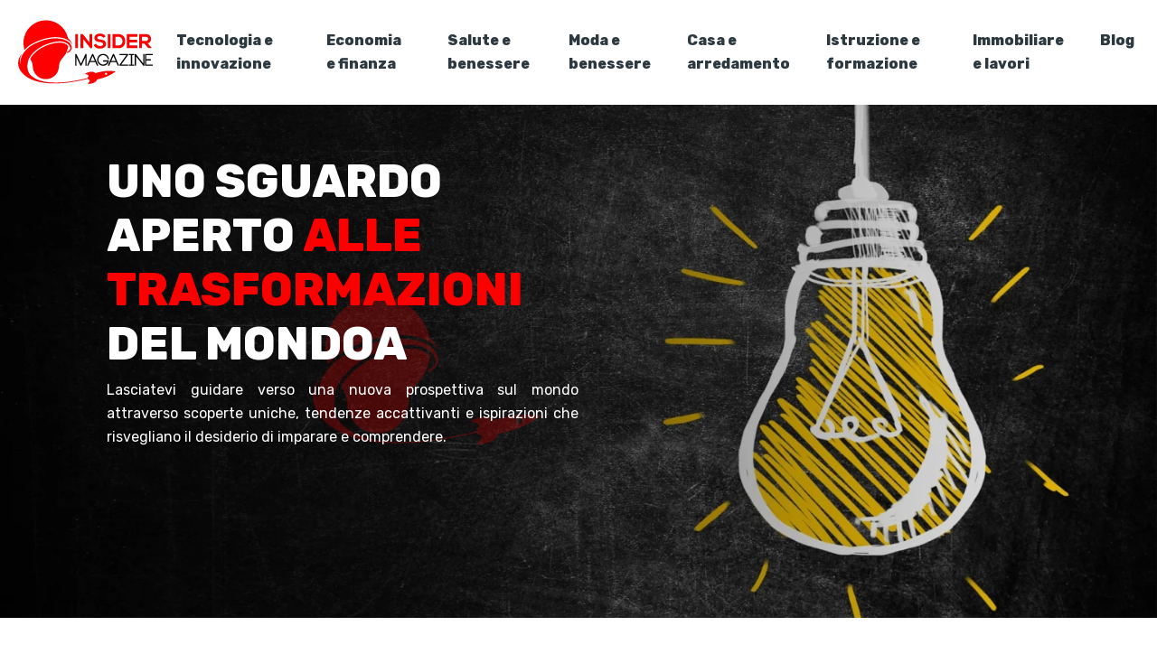

--- FILE ---
content_type: text/html; charset=UTF-8
request_url: https://www.insidermagazine.it/
body_size: 19463
content:

<!DOCTYPE html>
<html lang="it-IT">
<head>
<meta charset="UTF-8" />
<meta name="viewport" content="width=device-width">
<link rel="shortcut icon" href="/wp-content/uploads/2025/11/favion.png" /><meta name='robots' content='max-image-preview:large' />
<link rel='dns-prefetch' href='//cdnjs.cloudflare.com' />
<title>Per comprendere, anticipare e scoprire le sfide odierne</title><meta name="description" content="Scoperte, creatività e tendenze, vivi un'esplorazione che ti apre a una nuova prospettiva sul mondo e a ispirazioni che stimolano la tua mente curiosa."><link rel="alternate" title="oEmbed (JSON)" type="application/json+oembed" href="https://www.insidermagazine.it/wp-json/oembed/1.0/embed?url=https%3A%2F%2Fwww.insidermagazine.it%2F" />
<link rel="alternate" title="oEmbed (XML)" type="text/xml+oembed" href="https://www.insidermagazine.it/wp-json/oembed/1.0/embed?url=https%3A%2F%2Fwww.insidermagazine.it%2F&#038;format=xml" />
<style id='wp-img-auto-sizes-contain-inline-css' type='text/css'>
img:is([sizes=auto i],[sizes^="auto," i]){contain-intrinsic-size:3000px 1500px}
/*# sourceURL=wp-img-auto-sizes-contain-inline-css */
</style>
<style id='wp-block-library-inline-css' type='text/css'>
:root{--wp-block-synced-color:#7a00df;--wp-block-synced-color--rgb:122,0,223;--wp-bound-block-color:var(--wp-block-synced-color);--wp-editor-canvas-background:#ddd;--wp-admin-theme-color:#007cba;--wp-admin-theme-color--rgb:0,124,186;--wp-admin-theme-color-darker-10:#006ba1;--wp-admin-theme-color-darker-10--rgb:0,107,160.5;--wp-admin-theme-color-darker-20:#005a87;--wp-admin-theme-color-darker-20--rgb:0,90,135;--wp-admin-border-width-focus:2px}@media (min-resolution:192dpi){:root{--wp-admin-border-width-focus:1.5px}}.wp-element-button{cursor:pointer}:root .has-very-light-gray-background-color{background-color:#eee}:root .has-very-dark-gray-background-color{background-color:#313131}:root .has-very-light-gray-color{color:#eee}:root .has-very-dark-gray-color{color:#313131}:root .has-vivid-green-cyan-to-vivid-cyan-blue-gradient-background{background:linear-gradient(135deg,#00d084,#0693e3)}:root .has-purple-crush-gradient-background{background:linear-gradient(135deg,#34e2e4,#4721fb 50%,#ab1dfe)}:root .has-hazy-dawn-gradient-background{background:linear-gradient(135deg,#faaca8,#dad0ec)}:root .has-subdued-olive-gradient-background{background:linear-gradient(135deg,#fafae1,#67a671)}:root .has-atomic-cream-gradient-background{background:linear-gradient(135deg,#fdd79a,#004a59)}:root .has-nightshade-gradient-background{background:linear-gradient(135deg,#330968,#31cdcf)}:root .has-midnight-gradient-background{background:linear-gradient(135deg,#020381,#2874fc)}:root{--wp--preset--font-size--normal:16px;--wp--preset--font-size--huge:42px}.has-regular-font-size{font-size:1em}.has-larger-font-size{font-size:2.625em}.has-normal-font-size{font-size:var(--wp--preset--font-size--normal)}.has-huge-font-size{font-size:var(--wp--preset--font-size--huge)}.has-text-align-center{text-align:center}.has-text-align-left{text-align:left}.has-text-align-right{text-align:right}.has-fit-text{white-space:nowrap!important}#end-resizable-editor-section{display:none}.aligncenter{clear:both}.items-justified-left{justify-content:flex-start}.items-justified-center{justify-content:center}.items-justified-right{justify-content:flex-end}.items-justified-space-between{justify-content:space-between}.screen-reader-text{border:0;clip-path:inset(50%);height:1px;margin:-1px;overflow:hidden;padding:0;position:absolute;width:1px;word-wrap:normal!important}.screen-reader-text:focus{background-color:#ddd;clip-path:none;color:#444;display:block;font-size:1em;height:auto;left:5px;line-height:normal;padding:15px 23px 14px;text-decoration:none;top:5px;width:auto;z-index:100000}html :where(.has-border-color){border-style:solid}html :where([style*=border-top-color]){border-top-style:solid}html :where([style*=border-right-color]){border-right-style:solid}html :where([style*=border-bottom-color]){border-bottom-style:solid}html :where([style*=border-left-color]){border-left-style:solid}html :where([style*=border-width]){border-style:solid}html :where([style*=border-top-width]){border-top-style:solid}html :where([style*=border-right-width]){border-right-style:solid}html :where([style*=border-bottom-width]){border-bottom-style:solid}html :where([style*=border-left-width]){border-left-style:solid}html :where(img[class*=wp-image-]){height:auto;max-width:100%}:where(figure){margin:0 0 1em}html :where(.is-position-sticky){--wp-admin--admin-bar--position-offset:var(--wp-admin--admin-bar--height,0px)}@media screen and (max-width:600px){html :where(.is-position-sticky){--wp-admin--admin-bar--position-offset:0px}}

/*# sourceURL=wp-block-library-inline-css */
</style><style id='wp-block-cover-inline-css' type='text/css'>
.wp-block-cover,.wp-block-cover-image{align-items:center;background-position:50%;box-sizing:border-box;display:flex;justify-content:center;min-height:430px;overflow:hidden;overflow:clip;padding:1em;position:relative}.wp-block-cover .has-background-dim:not([class*=-background-color]),.wp-block-cover-image .has-background-dim:not([class*=-background-color]),.wp-block-cover-image.has-background-dim:not([class*=-background-color]),.wp-block-cover.has-background-dim:not([class*=-background-color]){background-color:#000}.wp-block-cover .has-background-dim.has-background-gradient,.wp-block-cover-image .has-background-dim.has-background-gradient{background-color:initial}.wp-block-cover-image.has-background-dim:before,.wp-block-cover.has-background-dim:before{background-color:inherit;content:""}.wp-block-cover .wp-block-cover__background,.wp-block-cover .wp-block-cover__gradient-background,.wp-block-cover-image .wp-block-cover__background,.wp-block-cover-image .wp-block-cover__gradient-background,.wp-block-cover-image.has-background-dim:not(.has-background-gradient):before,.wp-block-cover.has-background-dim:not(.has-background-gradient):before{bottom:0;left:0;opacity:.5;position:absolute;right:0;top:0}.wp-block-cover-image.has-background-dim.has-background-dim-10 .wp-block-cover__background,.wp-block-cover-image.has-background-dim.has-background-dim-10 .wp-block-cover__gradient-background,.wp-block-cover-image.has-background-dim.has-background-dim-10:not(.has-background-gradient):before,.wp-block-cover.has-background-dim.has-background-dim-10 .wp-block-cover__background,.wp-block-cover.has-background-dim.has-background-dim-10 .wp-block-cover__gradient-background,.wp-block-cover.has-background-dim.has-background-dim-10:not(.has-background-gradient):before{opacity:.1}.wp-block-cover-image.has-background-dim.has-background-dim-20 .wp-block-cover__background,.wp-block-cover-image.has-background-dim.has-background-dim-20 .wp-block-cover__gradient-background,.wp-block-cover-image.has-background-dim.has-background-dim-20:not(.has-background-gradient):before,.wp-block-cover.has-background-dim.has-background-dim-20 .wp-block-cover__background,.wp-block-cover.has-background-dim.has-background-dim-20 .wp-block-cover__gradient-background,.wp-block-cover.has-background-dim.has-background-dim-20:not(.has-background-gradient):before{opacity:.2}.wp-block-cover-image.has-background-dim.has-background-dim-30 .wp-block-cover__background,.wp-block-cover-image.has-background-dim.has-background-dim-30 .wp-block-cover__gradient-background,.wp-block-cover-image.has-background-dim.has-background-dim-30:not(.has-background-gradient):before,.wp-block-cover.has-background-dim.has-background-dim-30 .wp-block-cover__background,.wp-block-cover.has-background-dim.has-background-dim-30 .wp-block-cover__gradient-background,.wp-block-cover.has-background-dim.has-background-dim-30:not(.has-background-gradient):before{opacity:.3}.wp-block-cover-image.has-background-dim.has-background-dim-40 .wp-block-cover__background,.wp-block-cover-image.has-background-dim.has-background-dim-40 .wp-block-cover__gradient-background,.wp-block-cover-image.has-background-dim.has-background-dim-40:not(.has-background-gradient):before,.wp-block-cover.has-background-dim.has-background-dim-40 .wp-block-cover__background,.wp-block-cover.has-background-dim.has-background-dim-40 .wp-block-cover__gradient-background,.wp-block-cover.has-background-dim.has-background-dim-40:not(.has-background-gradient):before{opacity:.4}.wp-block-cover-image.has-background-dim.has-background-dim-50 .wp-block-cover__background,.wp-block-cover-image.has-background-dim.has-background-dim-50 .wp-block-cover__gradient-background,.wp-block-cover-image.has-background-dim.has-background-dim-50:not(.has-background-gradient):before,.wp-block-cover.has-background-dim.has-background-dim-50 .wp-block-cover__background,.wp-block-cover.has-background-dim.has-background-dim-50 .wp-block-cover__gradient-background,.wp-block-cover.has-background-dim.has-background-dim-50:not(.has-background-gradient):before{opacity:.5}.wp-block-cover-image.has-background-dim.has-background-dim-60 .wp-block-cover__background,.wp-block-cover-image.has-background-dim.has-background-dim-60 .wp-block-cover__gradient-background,.wp-block-cover-image.has-background-dim.has-background-dim-60:not(.has-background-gradient):before,.wp-block-cover.has-background-dim.has-background-dim-60 .wp-block-cover__background,.wp-block-cover.has-background-dim.has-background-dim-60 .wp-block-cover__gradient-background,.wp-block-cover.has-background-dim.has-background-dim-60:not(.has-background-gradient):before{opacity:.6}.wp-block-cover-image.has-background-dim.has-background-dim-70 .wp-block-cover__background,.wp-block-cover-image.has-background-dim.has-background-dim-70 .wp-block-cover__gradient-background,.wp-block-cover-image.has-background-dim.has-background-dim-70:not(.has-background-gradient):before,.wp-block-cover.has-background-dim.has-background-dim-70 .wp-block-cover__background,.wp-block-cover.has-background-dim.has-background-dim-70 .wp-block-cover__gradient-background,.wp-block-cover.has-background-dim.has-background-dim-70:not(.has-background-gradient):before{opacity:.7}.wp-block-cover-image.has-background-dim.has-background-dim-80 .wp-block-cover__background,.wp-block-cover-image.has-background-dim.has-background-dim-80 .wp-block-cover__gradient-background,.wp-block-cover-image.has-background-dim.has-background-dim-80:not(.has-background-gradient):before,.wp-block-cover.has-background-dim.has-background-dim-80 .wp-block-cover__background,.wp-block-cover.has-background-dim.has-background-dim-80 .wp-block-cover__gradient-background,.wp-block-cover.has-background-dim.has-background-dim-80:not(.has-background-gradient):before{opacity:.8}.wp-block-cover-image.has-background-dim.has-background-dim-90 .wp-block-cover__background,.wp-block-cover-image.has-background-dim.has-background-dim-90 .wp-block-cover__gradient-background,.wp-block-cover-image.has-background-dim.has-background-dim-90:not(.has-background-gradient):before,.wp-block-cover.has-background-dim.has-background-dim-90 .wp-block-cover__background,.wp-block-cover.has-background-dim.has-background-dim-90 .wp-block-cover__gradient-background,.wp-block-cover.has-background-dim.has-background-dim-90:not(.has-background-gradient):before{opacity:.9}.wp-block-cover-image.has-background-dim.has-background-dim-100 .wp-block-cover__background,.wp-block-cover-image.has-background-dim.has-background-dim-100 .wp-block-cover__gradient-background,.wp-block-cover-image.has-background-dim.has-background-dim-100:not(.has-background-gradient):before,.wp-block-cover.has-background-dim.has-background-dim-100 .wp-block-cover__background,.wp-block-cover.has-background-dim.has-background-dim-100 .wp-block-cover__gradient-background,.wp-block-cover.has-background-dim.has-background-dim-100:not(.has-background-gradient):before{opacity:1}.wp-block-cover .wp-block-cover__background.has-background-dim.has-background-dim-0,.wp-block-cover .wp-block-cover__gradient-background.has-background-dim.has-background-dim-0,.wp-block-cover-image .wp-block-cover__background.has-background-dim.has-background-dim-0,.wp-block-cover-image .wp-block-cover__gradient-background.has-background-dim.has-background-dim-0{opacity:0}.wp-block-cover .wp-block-cover__background.has-background-dim.has-background-dim-10,.wp-block-cover .wp-block-cover__gradient-background.has-background-dim.has-background-dim-10,.wp-block-cover-image .wp-block-cover__background.has-background-dim.has-background-dim-10,.wp-block-cover-image .wp-block-cover__gradient-background.has-background-dim.has-background-dim-10{opacity:.1}.wp-block-cover .wp-block-cover__background.has-background-dim.has-background-dim-20,.wp-block-cover .wp-block-cover__gradient-background.has-background-dim.has-background-dim-20,.wp-block-cover-image .wp-block-cover__background.has-background-dim.has-background-dim-20,.wp-block-cover-image .wp-block-cover__gradient-background.has-background-dim.has-background-dim-20{opacity:.2}.wp-block-cover .wp-block-cover__background.has-background-dim.has-background-dim-30,.wp-block-cover .wp-block-cover__gradient-background.has-background-dim.has-background-dim-30,.wp-block-cover-image .wp-block-cover__background.has-background-dim.has-background-dim-30,.wp-block-cover-image .wp-block-cover__gradient-background.has-background-dim.has-background-dim-30{opacity:.3}.wp-block-cover .wp-block-cover__background.has-background-dim.has-background-dim-40,.wp-block-cover .wp-block-cover__gradient-background.has-background-dim.has-background-dim-40,.wp-block-cover-image .wp-block-cover__background.has-background-dim.has-background-dim-40,.wp-block-cover-image .wp-block-cover__gradient-background.has-background-dim.has-background-dim-40{opacity:.4}.wp-block-cover .wp-block-cover__background.has-background-dim.has-background-dim-50,.wp-block-cover .wp-block-cover__gradient-background.has-background-dim.has-background-dim-50,.wp-block-cover-image .wp-block-cover__background.has-background-dim.has-background-dim-50,.wp-block-cover-image .wp-block-cover__gradient-background.has-background-dim.has-background-dim-50{opacity:.5}.wp-block-cover .wp-block-cover__background.has-background-dim.has-background-dim-60,.wp-block-cover .wp-block-cover__gradient-background.has-background-dim.has-background-dim-60,.wp-block-cover-image .wp-block-cover__background.has-background-dim.has-background-dim-60,.wp-block-cover-image .wp-block-cover__gradient-background.has-background-dim.has-background-dim-60{opacity:.6}.wp-block-cover .wp-block-cover__background.has-background-dim.has-background-dim-70,.wp-block-cover .wp-block-cover__gradient-background.has-background-dim.has-background-dim-70,.wp-block-cover-image .wp-block-cover__background.has-background-dim.has-background-dim-70,.wp-block-cover-image .wp-block-cover__gradient-background.has-background-dim.has-background-dim-70{opacity:.7}.wp-block-cover .wp-block-cover__background.has-background-dim.has-background-dim-80,.wp-block-cover .wp-block-cover__gradient-background.has-background-dim.has-background-dim-80,.wp-block-cover-image .wp-block-cover__background.has-background-dim.has-background-dim-80,.wp-block-cover-image .wp-block-cover__gradient-background.has-background-dim.has-background-dim-80{opacity:.8}.wp-block-cover .wp-block-cover__background.has-background-dim.has-background-dim-90,.wp-block-cover .wp-block-cover__gradient-background.has-background-dim.has-background-dim-90,.wp-block-cover-image .wp-block-cover__background.has-background-dim.has-background-dim-90,.wp-block-cover-image .wp-block-cover__gradient-background.has-background-dim.has-background-dim-90{opacity:.9}.wp-block-cover .wp-block-cover__background.has-background-dim.has-background-dim-100,.wp-block-cover .wp-block-cover__gradient-background.has-background-dim.has-background-dim-100,.wp-block-cover-image .wp-block-cover__background.has-background-dim.has-background-dim-100,.wp-block-cover-image .wp-block-cover__gradient-background.has-background-dim.has-background-dim-100{opacity:1}.wp-block-cover-image.alignleft,.wp-block-cover-image.alignright,.wp-block-cover.alignleft,.wp-block-cover.alignright{max-width:420px;width:100%}.wp-block-cover-image.aligncenter,.wp-block-cover-image.alignleft,.wp-block-cover-image.alignright,.wp-block-cover.aligncenter,.wp-block-cover.alignleft,.wp-block-cover.alignright{display:flex}.wp-block-cover .wp-block-cover__inner-container,.wp-block-cover-image .wp-block-cover__inner-container{color:inherit;position:relative;width:100%}.wp-block-cover-image.is-position-top-left,.wp-block-cover.is-position-top-left{align-items:flex-start;justify-content:flex-start}.wp-block-cover-image.is-position-top-center,.wp-block-cover.is-position-top-center{align-items:flex-start;justify-content:center}.wp-block-cover-image.is-position-top-right,.wp-block-cover.is-position-top-right{align-items:flex-start;justify-content:flex-end}.wp-block-cover-image.is-position-center-left,.wp-block-cover.is-position-center-left{align-items:center;justify-content:flex-start}.wp-block-cover-image.is-position-center-center,.wp-block-cover.is-position-center-center{align-items:center;justify-content:center}.wp-block-cover-image.is-position-center-right,.wp-block-cover.is-position-center-right{align-items:center;justify-content:flex-end}.wp-block-cover-image.is-position-bottom-left,.wp-block-cover.is-position-bottom-left{align-items:flex-end;justify-content:flex-start}.wp-block-cover-image.is-position-bottom-center,.wp-block-cover.is-position-bottom-center{align-items:flex-end;justify-content:center}.wp-block-cover-image.is-position-bottom-right,.wp-block-cover.is-position-bottom-right{align-items:flex-end;justify-content:flex-end}.wp-block-cover-image.has-custom-content-position.has-custom-content-position .wp-block-cover__inner-container,.wp-block-cover.has-custom-content-position.has-custom-content-position .wp-block-cover__inner-container{margin:0}.wp-block-cover-image.has-custom-content-position.has-custom-content-position.is-position-bottom-left .wp-block-cover__inner-container,.wp-block-cover-image.has-custom-content-position.has-custom-content-position.is-position-bottom-right .wp-block-cover__inner-container,.wp-block-cover-image.has-custom-content-position.has-custom-content-position.is-position-center-left .wp-block-cover__inner-container,.wp-block-cover-image.has-custom-content-position.has-custom-content-position.is-position-center-right .wp-block-cover__inner-container,.wp-block-cover-image.has-custom-content-position.has-custom-content-position.is-position-top-left .wp-block-cover__inner-container,.wp-block-cover-image.has-custom-content-position.has-custom-content-position.is-position-top-right .wp-block-cover__inner-container,.wp-block-cover.has-custom-content-position.has-custom-content-position.is-position-bottom-left .wp-block-cover__inner-container,.wp-block-cover.has-custom-content-position.has-custom-content-position.is-position-bottom-right .wp-block-cover__inner-container,.wp-block-cover.has-custom-content-position.has-custom-content-position.is-position-center-left .wp-block-cover__inner-container,.wp-block-cover.has-custom-content-position.has-custom-content-position.is-position-center-right .wp-block-cover__inner-container,.wp-block-cover.has-custom-content-position.has-custom-content-position.is-position-top-left .wp-block-cover__inner-container,.wp-block-cover.has-custom-content-position.has-custom-content-position.is-position-top-right .wp-block-cover__inner-container{margin:0;width:auto}.wp-block-cover .wp-block-cover__image-background,.wp-block-cover video.wp-block-cover__video-background,.wp-block-cover-image .wp-block-cover__image-background,.wp-block-cover-image video.wp-block-cover__video-background{border:none;bottom:0;box-shadow:none;height:100%;left:0;margin:0;max-height:none;max-width:none;object-fit:cover;outline:none;padding:0;position:absolute;right:0;top:0;width:100%}.wp-block-cover-image.has-parallax,.wp-block-cover.has-parallax,.wp-block-cover__image-background.has-parallax,video.wp-block-cover__video-background.has-parallax{background-attachment:fixed;background-repeat:no-repeat;background-size:cover}@supports (-webkit-touch-callout:inherit){.wp-block-cover-image.has-parallax,.wp-block-cover.has-parallax,.wp-block-cover__image-background.has-parallax,video.wp-block-cover__video-background.has-parallax{background-attachment:scroll}}@media (prefers-reduced-motion:reduce){.wp-block-cover-image.has-parallax,.wp-block-cover.has-parallax,.wp-block-cover__image-background.has-parallax,video.wp-block-cover__video-background.has-parallax{background-attachment:scroll}}.wp-block-cover-image.is-repeated,.wp-block-cover.is-repeated,.wp-block-cover__image-background.is-repeated,video.wp-block-cover__video-background.is-repeated{background-repeat:repeat;background-size:auto}.wp-block-cover-image-text,.wp-block-cover-image-text a,.wp-block-cover-image-text a:active,.wp-block-cover-image-text a:focus,.wp-block-cover-image-text a:hover,.wp-block-cover-text,.wp-block-cover-text a,.wp-block-cover-text a:active,.wp-block-cover-text a:focus,.wp-block-cover-text a:hover,section.wp-block-cover-image h2,section.wp-block-cover-image h2 a,section.wp-block-cover-image h2 a:active,section.wp-block-cover-image h2 a:focus,section.wp-block-cover-image h2 a:hover{color:#fff}.wp-block-cover-image .wp-block-cover.has-left-content{justify-content:flex-start}.wp-block-cover-image .wp-block-cover.has-right-content{justify-content:flex-end}.wp-block-cover-image.has-left-content .wp-block-cover-image-text,.wp-block-cover.has-left-content .wp-block-cover-text,section.wp-block-cover-image.has-left-content>h2{margin-left:0;text-align:left}.wp-block-cover-image.has-right-content .wp-block-cover-image-text,.wp-block-cover.has-right-content .wp-block-cover-text,section.wp-block-cover-image.has-right-content>h2{margin-right:0;text-align:right}.wp-block-cover .wp-block-cover-text,.wp-block-cover-image .wp-block-cover-image-text,section.wp-block-cover-image>h2{font-size:2em;line-height:1.25;margin-bottom:0;max-width:840px;padding:.44em;text-align:center;z-index:1}:where(.wp-block-cover-image:not(.has-text-color)),:where(.wp-block-cover:not(.has-text-color)){color:#fff}:where(.wp-block-cover-image.is-light:not(.has-text-color)),:where(.wp-block-cover.is-light:not(.has-text-color)){color:#000}:root :where(.wp-block-cover h1:not(.has-text-color)),:root :where(.wp-block-cover h2:not(.has-text-color)),:root :where(.wp-block-cover h3:not(.has-text-color)),:root :where(.wp-block-cover h4:not(.has-text-color)),:root :where(.wp-block-cover h5:not(.has-text-color)),:root :where(.wp-block-cover h6:not(.has-text-color)),:root :where(.wp-block-cover p:not(.has-text-color)){color:inherit}body:not(.editor-styles-wrapper) .wp-block-cover:not(.wp-block-cover:has(.wp-block-cover__background+.wp-block-cover__inner-container)) .wp-block-cover__image-background,body:not(.editor-styles-wrapper) .wp-block-cover:not(.wp-block-cover:has(.wp-block-cover__background+.wp-block-cover__inner-container)) .wp-block-cover__video-background{z-index:0}body:not(.editor-styles-wrapper) .wp-block-cover:not(.wp-block-cover:has(.wp-block-cover__background+.wp-block-cover__inner-container)) .wp-block-cover__background,body:not(.editor-styles-wrapper) .wp-block-cover:not(.wp-block-cover:has(.wp-block-cover__background+.wp-block-cover__inner-container)) .wp-block-cover__gradient-background,body:not(.editor-styles-wrapper) .wp-block-cover:not(.wp-block-cover:has(.wp-block-cover__background+.wp-block-cover__inner-container)) .wp-block-cover__inner-container,body:not(.editor-styles-wrapper) .wp-block-cover:not(.wp-block-cover:has(.wp-block-cover__background+.wp-block-cover__inner-container)).has-background-dim:not(.has-background-gradient):before{z-index:1}.has-modal-open body:not(.editor-styles-wrapper) .wp-block-cover:not(.wp-block-cover:has(.wp-block-cover__background+.wp-block-cover__inner-container)) .wp-block-cover__inner-container{z-index:auto}
/*# sourceURL=https://www.insidermagazine.it/wp-includes/blocks/cover/style.min.css */
</style>
<style id='wp-block-heading-inline-css' type='text/css'>
h1:where(.wp-block-heading).has-background,h2:where(.wp-block-heading).has-background,h3:where(.wp-block-heading).has-background,h4:where(.wp-block-heading).has-background,h5:where(.wp-block-heading).has-background,h6:where(.wp-block-heading).has-background{padding:1.25em 2.375em}h1.has-text-align-left[style*=writing-mode]:where([style*=vertical-lr]),h1.has-text-align-right[style*=writing-mode]:where([style*=vertical-rl]),h2.has-text-align-left[style*=writing-mode]:where([style*=vertical-lr]),h2.has-text-align-right[style*=writing-mode]:where([style*=vertical-rl]),h3.has-text-align-left[style*=writing-mode]:where([style*=vertical-lr]),h3.has-text-align-right[style*=writing-mode]:where([style*=vertical-rl]),h4.has-text-align-left[style*=writing-mode]:where([style*=vertical-lr]),h4.has-text-align-right[style*=writing-mode]:where([style*=vertical-rl]),h5.has-text-align-left[style*=writing-mode]:where([style*=vertical-lr]),h5.has-text-align-right[style*=writing-mode]:where([style*=vertical-rl]),h6.has-text-align-left[style*=writing-mode]:where([style*=vertical-lr]),h6.has-text-align-right[style*=writing-mode]:where([style*=vertical-rl]){rotate:180deg}
/*# sourceURL=https://www.insidermagazine.it/wp-includes/blocks/heading/style.min.css */
</style>
<style id='wp-block-image-inline-css' type='text/css'>
.wp-block-image>a,.wp-block-image>figure>a{display:inline-block}.wp-block-image img{box-sizing:border-box;height:auto;max-width:100%;vertical-align:bottom}@media not (prefers-reduced-motion){.wp-block-image img.hide{visibility:hidden}.wp-block-image img.show{animation:show-content-image .4s}}.wp-block-image[style*=border-radius] img,.wp-block-image[style*=border-radius]>a{border-radius:inherit}.wp-block-image.has-custom-border img{box-sizing:border-box}.wp-block-image.aligncenter{text-align:center}.wp-block-image.alignfull>a,.wp-block-image.alignwide>a{width:100%}.wp-block-image.alignfull img,.wp-block-image.alignwide img{height:auto;width:100%}.wp-block-image .aligncenter,.wp-block-image .alignleft,.wp-block-image .alignright,.wp-block-image.aligncenter,.wp-block-image.alignleft,.wp-block-image.alignright{display:table}.wp-block-image .aligncenter>figcaption,.wp-block-image .alignleft>figcaption,.wp-block-image .alignright>figcaption,.wp-block-image.aligncenter>figcaption,.wp-block-image.alignleft>figcaption,.wp-block-image.alignright>figcaption{caption-side:bottom;display:table-caption}.wp-block-image .alignleft{float:left;margin:.5em 1em .5em 0}.wp-block-image .alignright{float:right;margin:.5em 0 .5em 1em}.wp-block-image .aligncenter{margin-left:auto;margin-right:auto}.wp-block-image :where(figcaption){margin-bottom:1em;margin-top:.5em}.wp-block-image.is-style-circle-mask img{border-radius:9999px}@supports ((-webkit-mask-image:none) or (mask-image:none)) or (-webkit-mask-image:none){.wp-block-image.is-style-circle-mask img{border-radius:0;-webkit-mask-image:url('data:image/svg+xml;utf8,<svg viewBox="0 0 100 100" xmlns="http://www.w3.org/2000/svg"><circle cx="50" cy="50" r="50"/></svg>');mask-image:url('data:image/svg+xml;utf8,<svg viewBox="0 0 100 100" xmlns="http://www.w3.org/2000/svg"><circle cx="50" cy="50" r="50"/></svg>');mask-mode:alpha;-webkit-mask-position:center;mask-position:center;-webkit-mask-repeat:no-repeat;mask-repeat:no-repeat;-webkit-mask-size:contain;mask-size:contain}}:root :where(.wp-block-image.is-style-rounded img,.wp-block-image .is-style-rounded img){border-radius:9999px}.wp-block-image figure{margin:0}.wp-lightbox-container{display:flex;flex-direction:column;position:relative}.wp-lightbox-container img{cursor:zoom-in}.wp-lightbox-container img:hover+button{opacity:1}.wp-lightbox-container button{align-items:center;backdrop-filter:blur(16px) saturate(180%);background-color:#5a5a5a40;border:none;border-radius:4px;cursor:zoom-in;display:flex;height:20px;justify-content:center;opacity:0;padding:0;position:absolute;right:16px;text-align:center;top:16px;width:20px;z-index:100}@media not (prefers-reduced-motion){.wp-lightbox-container button{transition:opacity .2s ease}}.wp-lightbox-container button:focus-visible{outline:3px auto #5a5a5a40;outline:3px auto -webkit-focus-ring-color;outline-offset:3px}.wp-lightbox-container button:hover{cursor:pointer;opacity:1}.wp-lightbox-container button:focus{opacity:1}.wp-lightbox-container button:focus,.wp-lightbox-container button:hover,.wp-lightbox-container button:not(:hover):not(:active):not(.has-background){background-color:#5a5a5a40;border:none}.wp-lightbox-overlay{box-sizing:border-box;cursor:zoom-out;height:100vh;left:0;overflow:hidden;position:fixed;top:0;visibility:hidden;width:100%;z-index:100000}.wp-lightbox-overlay .close-button{align-items:center;cursor:pointer;display:flex;justify-content:center;min-height:40px;min-width:40px;padding:0;position:absolute;right:calc(env(safe-area-inset-right) + 16px);top:calc(env(safe-area-inset-top) + 16px);z-index:5000000}.wp-lightbox-overlay .close-button:focus,.wp-lightbox-overlay .close-button:hover,.wp-lightbox-overlay .close-button:not(:hover):not(:active):not(.has-background){background:none;border:none}.wp-lightbox-overlay .lightbox-image-container{height:var(--wp--lightbox-container-height);left:50%;overflow:hidden;position:absolute;top:50%;transform:translate(-50%,-50%);transform-origin:top left;width:var(--wp--lightbox-container-width);z-index:9999999999}.wp-lightbox-overlay .wp-block-image{align-items:center;box-sizing:border-box;display:flex;height:100%;justify-content:center;margin:0;position:relative;transform-origin:0 0;width:100%;z-index:3000000}.wp-lightbox-overlay .wp-block-image img{height:var(--wp--lightbox-image-height);min-height:var(--wp--lightbox-image-height);min-width:var(--wp--lightbox-image-width);width:var(--wp--lightbox-image-width)}.wp-lightbox-overlay .wp-block-image figcaption{display:none}.wp-lightbox-overlay button{background:none;border:none}.wp-lightbox-overlay .scrim{background-color:#fff;height:100%;opacity:.9;position:absolute;width:100%;z-index:2000000}.wp-lightbox-overlay.active{visibility:visible}@media not (prefers-reduced-motion){.wp-lightbox-overlay.active{animation:turn-on-visibility .25s both}.wp-lightbox-overlay.active img{animation:turn-on-visibility .35s both}.wp-lightbox-overlay.show-closing-animation:not(.active){animation:turn-off-visibility .35s both}.wp-lightbox-overlay.show-closing-animation:not(.active) img{animation:turn-off-visibility .25s both}.wp-lightbox-overlay.zoom.active{animation:none;opacity:1;visibility:visible}.wp-lightbox-overlay.zoom.active .lightbox-image-container{animation:lightbox-zoom-in .4s}.wp-lightbox-overlay.zoom.active .lightbox-image-container img{animation:none}.wp-lightbox-overlay.zoom.active .scrim{animation:turn-on-visibility .4s forwards}.wp-lightbox-overlay.zoom.show-closing-animation:not(.active){animation:none}.wp-lightbox-overlay.zoom.show-closing-animation:not(.active) .lightbox-image-container{animation:lightbox-zoom-out .4s}.wp-lightbox-overlay.zoom.show-closing-animation:not(.active) .lightbox-image-container img{animation:none}.wp-lightbox-overlay.zoom.show-closing-animation:not(.active) .scrim{animation:turn-off-visibility .4s forwards}}@keyframes show-content-image{0%{visibility:hidden}99%{visibility:hidden}to{visibility:visible}}@keyframes turn-on-visibility{0%{opacity:0}to{opacity:1}}@keyframes turn-off-visibility{0%{opacity:1;visibility:visible}99%{opacity:0;visibility:visible}to{opacity:0;visibility:hidden}}@keyframes lightbox-zoom-in{0%{transform:translate(calc((-100vw + var(--wp--lightbox-scrollbar-width))/2 + var(--wp--lightbox-initial-left-position)),calc(-50vh + var(--wp--lightbox-initial-top-position))) scale(var(--wp--lightbox-scale))}to{transform:translate(-50%,-50%) scale(1)}}@keyframes lightbox-zoom-out{0%{transform:translate(-50%,-50%) scale(1);visibility:visible}99%{visibility:visible}to{transform:translate(calc((-100vw + var(--wp--lightbox-scrollbar-width))/2 + var(--wp--lightbox-initial-left-position)),calc(-50vh + var(--wp--lightbox-initial-top-position))) scale(var(--wp--lightbox-scale));visibility:hidden}}
/*# sourceURL=https://www.insidermagazine.it/wp-includes/blocks/image/style.min.css */
</style>
<style id='wp-block-columns-inline-css' type='text/css'>
.wp-block-columns{box-sizing:border-box;display:flex;flex-wrap:wrap!important}@media (min-width:782px){.wp-block-columns{flex-wrap:nowrap!important}}.wp-block-columns{align-items:normal!important}.wp-block-columns.are-vertically-aligned-top{align-items:flex-start}.wp-block-columns.are-vertically-aligned-center{align-items:center}.wp-block-columns.are-vertically-aligned-bottom{align-items:flex-end}@media (max-width:781px){.wp-block-columns:not(.is-not-stacked-on-mobile)>.wp-block-column{flex-basis:100%!important}}@media (min-width:782px){.wp-block-columns:not(.is-not-stacked-on-mobile)>.wp-block-column{flex-basis:0;flex-grow:1}.wp-block-columns:not(.is-not-stacked-on-mobile)>.wp-block-column[style*=flex-basis]{flex-grow:0}}.wp-block-columns.is-not-stacked-on-mobile{flex-wrap:nowrap!important}.wp-block-columns.is-not-stacked-on-mobile>.wp-block-column{flex-basis:0;flex-grow:1}.wp-block-columns.is-not-stacked-on-mobile>.wp-block-column[style*=flex-basis]{flex-grow:0}:where(.wp-block-columns){margin-bottom:1.75em}:where(.wp-block-columns.has-background){padding:1.25em 2.375em}.wp-block-column{flex-grow:1;min-width:0;overflow-wrap:break-word;word-break:break-word}.wp-block-column.is-vertically-aligned-top{align-self:flex-start}.wp-block-column.is-vertically-aligned-center{align-self:center}.wp-block-column.is-vertically-aligned-bottom{align-self:flex-end}.wp-block-column.is-vertically-aligned-stretch{align-self:stretch}.wp-block-column.is-vertically-aligned-bottom,.wp-block-column.is-vertically-aligned-center,.wp-block-column.is-vertically-aligned-top{width:100%}
/*# sourceURL=https://www.insidermagazine.it/wp-includes/blocks/columns/style.min.css */
</style>
<style id='wp-block-group-inline-css' type='text/css'>
.wp-block-group{box-sizing:border-box}:where(.wp-block-group.wp-block-group-is-layout-constrained){position:relative}
/*# sourceURL=https://www.insidermagazine.it/wp-includes/blocks/group/style.min.css */
</style>
<style id='wp-block-paragraph-inline-css' type='text/css'>
.is-small-text{font-size:.875em}.is-regular-text{font-size:1em}.is-large-text{font-size:2.25em}.is-larger-text{font-size:3em}.has-drop-cap:not(:focus):first-letter{float:left;font-size:8.4em;font-style:normal;font-weight:100;line-height:.68;margin:.05em .1em 0 0;text-transform:uppercase}body.rtl .has-drop-cap:not(:focus):first-letter{float:none;margin-left:.1em}p.has-drop-cap.has-background{overflow:hidden}:root :where(p.has-background){padding:1.25em 2.375em}:where(p.has-text-color:not(.has-link-color)) a{color:inherit}p.has-text-align-left[style*="writing-mode:vertical-lr"],p.has-text-align-right[style*="writing-mode:vertical-rl"]{rotate:180deg}
/*# sourceURL=https://www.insidermagazine.it/wp-includes/blocks/paragraph/style.min.css */
</style>
<style id='global-styles-inline-css' type='text/css'>
:root{--wp--preset--aspect-ratio--square: 1;--wp--preset--aspect-ratio--4-3: 4/3;--wp--preset--aspect-ratio--3-4: 3/4;--wp--preset--aspect-ratio--3-2: 3/2;--wp--preset--aspect-ratio--2-3: 2/3;--wp--preset--aspect-ratio--16-9: 16/9;--wp--preset--aspect-ratio--9-16: 9/16;--wp--preset--color--black: #000000;--wp--preset--color--cyan-bluish-gray: #abb8c3;--wp--preset--color--white: #ffffff;--wp--preset--color--pale-pink: #f78da7;--wp--preset--color--vivid-red: #cf2e2e;--wp--preset--color--luminous-vivid-orange: #ff6900;--wp--preset--color--luminous-vivid-amber: #fcb900;--wp--preset--color--light-green-cyan: #7bdcb5;--wp--preset--color--vivid-green-cyan: #00d084;--wp--preset--color--pale-cyan-blue: #8ed1fc;--wp--preset--color--vivid-cyan-blue: #0693e3;--wp--preset--color--vivid-purple: #9b51e0;--wp--preset--color--base: #f9f9f9;--wp--preset--color--base-2: #ffffff;--wp--preset--color--contrast: #111111;--wp--preset--color--contrast-2: #636363;--wp--preset--color--contrast-3: #A4A4A4;--wp--preset--color--accent: #cfcabe;--wp--preset--color--accent-2: #c2a990;--wp--preset--color--accent-3: #d8613c;--wp--preset--color--accent-4: #b1c5a4;--wp--preset--color--accent-5: #b5bdbc;--wp--preset--gradient--vivid-cyan-blue-to-vivid-purple: linear-gradient(135deg,rgb(6,147,227) 0%,rgb(155,81,224) 100%);--wp--preset--gradient--light-green-cyan-to-vivid-green-cyan: linear-gradient(135deg,rgb(122,220,180) 0%,rgb(0,208,130) 100%);--wp--preset--gradient--luminous-vivid-amber-to-luminous-vivid-orange: linear-gradient(135deg,rgb(252,185,0) 0%,rgb(255,105,0) 100%);--wp--preset--gradient--luminous-vivid-orange-to-vivid-red: linear-gradient(135deg,rgb(255,105,0) 0%,rgb(207,46,46) 100%);--wp--preset--gradient--very-light-gray-to-cyan-bluish-gray: linear-gradient(135deg,rgb(238,238,238) 0%,rgb(169,184,195) 100%);--wp--preset--gradient--cool-to-warm-spectrum: linear-gradient(135deg,rgb(74,234,220) 0%,rgb(151,120,209) 20%,rgb(207,42,186) 40%,rgb(238,44,130) 60%,rgb(251,105,98) 80%,rgb(254,248,76) 100%);--wp--preset--gradient--blush-light-purple: linear-gradient(135deg,rgb(255,206,236) 0%,rgb(152,150,240) 100%);--wp--preset--gradient--blush-bordeaux: linear-gradient(135deg,rgb(254,205,165) 0%,rgb(254,45,45) 50%,rgb(107,0,62) 100%);--wp--preset--gradient--luminous-dusk: linear-gradient(135deg,rgb(255,203,112) 0%,rgb(199,81,192) 50%,rgb(65,88,208) 100%);--wp--preset--gradient--pale-ocean: linear-gradient(135deg,rgb(255,245,203) 0%,rgb(182,227,212) 50%,rgb(51,167,181) 100%);--wp--preset--gradient--electric-grass: linear-gradient(135deg,rgb(202,248,128) 0%,rgb(113,206,126) 100%);--wp--preset--gradient--midnight: linear-gradient(135deg,rgb(2,3,129) 0%,rgb(40,116,252) 100%);--wp--preset--gradient--gradient-1: linear-gradient(to bottom, #cfcabe 0%, #F9F9F9 100%);--wp--preset--gradient--gradient-2: linear-gradient(to bottom, #C2A990 0%, #F9F9F9 100%);--wp--preset--gradient--gradient-3: linear-gradient(to bottom, #D8613C 0%, #F9F9F9 100%);--wp--preset--gradient--gradient-4: linear-gradient(to bottom, #B1C5A4 0%, #F9F9F9 100%);--wp--preset--gradient--gradient-5: linear-gradient(to bottom, #B5BDBC 0%, #F9F9F9 100%);--wp--preset--gradient--gradient-6: linear-gradient(to bottom, #A4A4A4 0%, #F9F9F9 100%);--wp--preset--gradient--gradient-7: linear-gradient(to bottom, #cfcabe 50%, #F9F9F9 50%);--wp--preset--gradient--gradient-8: linear-gradient(to bottom, #C2A990 50%, #F9F9F9 50%);--wp--preset--gradient--gradient-9: linear-gradient(to bottom, #D8613C 50%, #F9F9F9 50%);--wp--preset--gradient--gradient-10: linear-gradient(to bottom, #B1C5A4 50%, #F9F9F9 50%);--wp--preset--gradient--gradient-11: linear-gradient(to bottom, #B5BDBC 50%, #F9F9F9 50%);--wp--preset--gradient--gradient-12: linear-gradient(to bottom, #A4A4A4 50%, #F9F9F9 50%);--wp--preset--font-size--small: 13px;--wp--preset--font-size--medium: 20px;--wp--preset--font-size--large: 36px;--wp--preset--font-size--x-large: 42px;--wp--preset--spacing--20: min(1.5rem, 2vw);--wp--preset--spacing--30: min(2.5rem, 3vw);--wp--preset--spacing--40: min(4rem, 5vw);--wp--preset--spacing--50: min(6.5rem, 8vw);--wp--preset--spacing--60: min(10.5rem, 13vw);--wp--preset--spacing--70: 3.38rem;--wp--preset--spacing--80: 5.06rem;--wp--preset--spacing--10: 1rem;--wp--preset--shadow--natural: 6px 6px 9px rgba(0, 0, 0, 0.2);--wp--preset--shadow--deep: 12px 12px 50px rgba(0, 0, 0, 0.4);--wp--preset--shadow--sharp: 6px 6px 0px rgba(0, 0, 0, 0.2);--wp--preset--shadow--outlined: 6px 6px 0px -3px rgb(255, 255, 255), 6px 6px rgb(0, 0, 0);--wp--preset--shadow--crisp: 6px 6px 0px rgb(0, 0, 0);}:root { --wp--style--global--content-size: 1320px;--wp--style--global--wide-size: 1920px; }:where(body) { margin: 0; }.wp-site-blocks { padding-top: var(--wp--style--root--padding-top); padding-bottom: var(--wp--style--root--padding-bottom); }.has-global-padding { padding-right: var(--wp--style--root--padding-right); padding-left: var(--wp--style--root--padding-left); }.has-global-padding > .alignfull { margin-right: calc(var(--wp--style--root--padding-right) * -1); margin-left: calc(var(--wp--style--root--padding-left) * -1); }.has-global-padding :where(:not(.alignfull.is-layout-flow) > .has-global-padding:not(.wp-block-block, .alignfull)) { padding-right: 0; padding-left: 0; }.has-global-padding :where(:not(.alignfull.is-layout-flow) > .has-global-padding:not(.wp-block-block, .alignfull)) > .alignfull { margin-left: 0; margin-right: 0; }.wp-site-blocks > .alignleft { float: left; margin-right: 2em; }.wp-site-blocks > .alignright { float: right; margin-left: 2em; }.wp-site-blocks > .aligncenter { justify-content: center; margin-left: auto; margin-right: auto; }:where(.wp-site-blocks) > * { margin-block-start: 1.2rem; margin-block-end: 0; }:where(.wp-site-blocks) > :first-child { margin-block-start: 0; }:where(.wp-site-blocks) > :last-child { margin-block-end: 0; }:root { --wp--style--block-gap: 1.2rem; }:root :where(.is-layout-flow) > :first-child{margin-block-start: 0;}:root :where(.is-layout-flow) > :last-child{margin-block-end: 0;}:root :where(.is-layout-flow) > *{margin-block-start: 1.2rem;margin-block-end: 0;}:root :where(.is-layout-constrained) > :first-child{margin-block-start: 0;}:root :where(.is-layout-constrained) > :last-child{margin-block-end: 0;}:root :where(.is-layout-constrained) > *{margin-block-start: 1.2rem;margin-block-end: 0;}:root :where(.is-layout-flex){gap: 1.2rem;}:root :where(.is-layout-grid){gap: 1.2rem;}.is-layout-flow > .alignleft{float: left;margin-inline-start: 0;margin-inline-end: 2em;}.is-layout-flow > .alignright{float: right;margin-inline-start: 2em;margin-inline-end: 0;}.is-layout-flow > .aligncenter{margin-left: auto !important;margin-right: auto !important;}.is-layout-constrained > .alignleft{float: left;margin-inline-start: 0;margin-inline-end: 2em;}.is-layout-constrained > .alignright{float: right;margin-inline-start: 2em;margin-inline-end: 0;}.is-layout-constrained > .aligncenter{margin-left: auto !important;margin-right: auto !important;}.is-layout-constrained > :where(:not(.alignleft):not(.alignright):not(.alignfull)){max-width: var(--wp--style--global--content-size);margin-left: auto !important;margin-right: auto !important;}.is-layout-constrained > .alignwide{max-width: var(--wp--style--global--wide-size);}body .is-layout-flex{display: flex;}.is-layout-flex{flex-wrap: wrap;align-items: center;}.is-layout-flex > :is(*, div){margin: 0;}body .is-layout-grid{display: grid;}.is-layout-grid > :is(*, div){margin: 0;}body{--wp--style--root--padding-top: 0px;--wp--style--root--padding-right: var(--wp--preset--spacing--50);--wp--style--root--padding-bottom: 0px;--wp--style--root--padding-left: var(--wp--preset--spacing--50);}a:where(:not(.wp-element-button)){text-decoration: underline;}:root :where(a:where(:not(.wp-element-button)):hover){text-decoration: none;}:root :where(.wp-element-button, .wp-block-button__link){background-color: var(--wp--preset--color--contrast);border-radius: .33rem;border-color: var(--wp--preset--color--contrast);border-width: 0;color: var(--wp--preset--color--base);font-family: inherit;font-size: var(--wp--preset--font-size--small);font-style: normal;font-weight: 500;letter-spacing: inherit;line-height: inherit;padding-top: 0.6rem;padding-right: 1rem;padding-bottom: 0.6rem;padding-left: 1rem;text-decoration: none;text-transform: inherit;}:root :where(.wp-element-button:hover, .wp-block-button__link:hover){background-color: var(--wp--preset--color--contrast-2);border-color: var(--wp--preset--color--contrast-2);color: var(--wp--preset--color--base);}:root :where(.wp-element-button:focus, .wp-block-button__link:focus){background-color: var(--wp--preset--color--contrast-2);border-color: var(--wp--preset--color--contrast-2);color: var(--wp--preset--color--base);outline-color: var(--wp--preset--color--contrast);outline-offset: 2px;outline-style: dotted;outline-width: 1px;}:root :where(.wp-element-button:active, .wp-block-button__link:active){background-color: var(--wp--preset--color--contrast);color: var(--wp--preset--color--base);}:root :where(.wp-element-caption, .wp-block-audio figcaption, .wp-block-embed figcaption, .wp-block-gallery figcaption, .wp-block-image figcaption, .wp-block-table figcaption, .wp-block-video figcaption){color: var(--wp--preset--color--contrast-2);font-family: var(--wp--preset--font-family--body);font-size: 0.8rem;}.has-black-color{color: var(--wp--preset--color--black) !important;}.has-cyan-bluish-gray-color{color: var(--wp--preset--color--cyan-bluish-gray) !important;}.has-white-color{color: var(--wp--preset--color--white) !important;}.has-pale-pink-color{color: var(--wp--preset--color--pale-pink) !important;}.has-vivid-red-color{color: var(--wp--preset--color--vivid-red) !important;}.has-luminous-vivid-orange-color{color: var(--wp--preset--color--luminous-vivid-orange) !important;}.has-luminous-vivid-amber-color{color: var(--wp--preset--color--luminous-vivid-amber) !important;}.has-light-green-cyan-color{color: var(--wp--preset--color--light-green-cyan) !important;}.has-vivid-green-cyan-color{color: var(--wp--preset--color--vivid-green-cyan) !important;}.has-pale-cyan-blue-color{color: var(--wp--preset--color--pale-cyan-blue) !important;}.has-vivid-cyan-blue-color{color: var(--wp--preset--color--vivid-cyan-blue) !important;}.has-vivid-purple-color{color: var(--wp--preset--color--vivid-purple) !important;}.has-base-color{color: var(--wp--preset--color--base) !important;}.has-base-2-color{color: var(--wp--preset--color--base-2) !important;}.has-contrast-color{color: var(--wp--preset--color--contrast) !important;}.has-contrast-2-color{color: var(--wp--preset--color--contrast-2) !important;}.has-contrast-3-color{color: var(--wp--preset--color--contrast-3) !important;}.has-accent-color{color: var(--wp--preset--color--accent) !important;}.has-accent-2-color{color: var(--wp--preset--color--accent-2) !important;}.has-accent-3-color{color: var(--wp--preset--color--accent-3) !important;}.has-accent-4-color{color: var(--wp--preset--color--accent-4) !important;}.has-accent-5-color{color: var(--wp--preset--color--accent-5) !important;}.has-black-background-color{background-color: var(--wp--preset--color--black) !important;}.has-cyan-bluish-gray-background-color{background-color: var(--wp--preset--color--cyan-bluish-gray) !important;}.has-white-background-color{background-color: var(--wp--preset--color--white) !important;}.has-pale-pink-background-color{background-color: var(--wp--preset--color--pale-pink) !important;}.has-vivid-red-background-color{background-color: var(--wp--preset--color--vivid-red) !important;}.has-luminous-vivid-orange-background-color{background-color: var(--wp--preset--color--luminous-vivid-orange) !important;}.has-luminous-vivid-amber-background-color{background-color: var(--wp--preset--color--luminous-vivid-amber) !important;}.has-light-green-cyan-background-color{background-color: var(--wp--preset--color--light-green-cyan) !important;}.has-vivid-green-cyan-background-color{background-color: var(--wp--preset--color--vivid-green-cyan) !important;}.has-pale-cyan-blue-background-color{background-color: var(--wp--preset--color--pale-cyan-blue) !important;}.has-vivid-cyan-blue-background-color{background-color: var(--wp--preset--color--vivid-cyan-blue) !important;}.has-vivid-purple-background-color{background-color: var(--wp--preset--color--vivid-purple) !important;}.has-base-background-color{background-color: var(--wp--preset--color--base) !important;}.has-base-2-background-color{background-color: var(--wp--preset--color--base-2) !important;}.has-contrast-background-color{background-color: var(--wp--preset--color--contrast) !important;}.has-contrast-2-background-color{background-color: var(--wp--preset--color--contrast-2) !important;}.has-contrast-3-background-color{background-color: var(--wp--preset--color--contrast-3) !important;}.has-accent-background-color{background-color: var(--wp--preset--color--accent) !important;}.has-accent-2-background-color{background-color: var(--wp--preset--color--accent-2) !important;}.has-accent-3-background-color{background-color: var(--wp--preset--color--accent-3) !important;}.has-accent-4-background-color{background-color: var(--wp--preset--color--accent-4) !important;}.has-accent-5-background-color{background-color: var(--wp--preset--color--accent-5) !important;}.has-black-border-color{border-color: var(--wp--preset--color--black) !important;}.has-cyan-bluish-gray-border-color{border-color: var(--wp--preset--color--cyan-bluish-gray) !important;}.has-white-border-color{border-color: var(--wp--preset--color--white) !important;}.has-pale-pink-border-color{border-color: var(--wp--preset--color--pale-pink) !important;}.has-vivid-red-border-color{border-color: var(--wp--preset--color--vivid-red) !important;}.has-luminous-vivid-orange-border-color{border-color: var(--wp--preset--color--luminous-vivid-orange) !important;}.has-luminous-vivid-amber-border-color{border-color: var(--wp--preset--color--luminous-vivid-amber) !important;}.has-light-green-cyan-border-color{border-color: var(--wp--preset--color--light-green-cyan) !important;}.has-vivid-green-cyan-border-color{border-color: var(--wp--preset--color--vivid-green-cyan) !important;}.has-pale-cyan-blue-border-color{border-color: var(--wp--preset--color--pale-cyan-blue) !important;}.has-vivid-cyan-blue-border-color{border-color: var(--wp--preset--color--vivid-cyan-blue) !important;}.has-vivid-purple-border-color{border-color: var(--wp--preset--color--vivid-purple) !important;}.has-base-border-color{border-color: var(--wp--preset--color--base) !important;}.has-base-2-border-color{border-color: var(--wp--preset--color--base-2) !important;}.has-contrast-border-color{border-color: var(--wp--preset--color--contrast) !important;}.has-contrast-2-border-color{border-color: var(--wp--preset--color--contrast-2) !important;}.has-contrast-3-border-color{border-color: var(--wp--preset--color--contrast-3) !important;}.has-accent-border-color{border-color: var(--wp--preset--color--accent) !important;}.has-accent-2-border-color{border-color: var(--wp--preset--color--accent-2) !important;}.has-accent-3-border-color{border-color: var(--wp--preset--color--accent-3) !important;}.has-accent-4-border-color{border-color: var(--wp--preset--color--accent-4) !important;}.has-accent-5-border-color{border-color: var(--wp--preset--color--accent-5) !important;}.has-vivid-cyan-blue-to-vivid-purple-gradient-background{background: var(--wp--preset--gradient--vivid-cyan-blue-to-vivid-purple) !important;}.has-light-green-cyan-to-vivid-green-cyan-gradient-background{background: var(--wp--preset--gradient--light-green-cyan-to-vivid-green-cyan) !important;}.has-luminous-vivid-amber-to-luminous-vivid-orange-gradient-background{background: var(--wp--preset--gradient--luminous-vivid-amber-to-luminous-vivid-orange) !important;}.has-luminous-vivid-orange-to-vivid-red-gradient-background{background: var(--wp--preset--gradient--luminous-vivid-orange-to-vivid-red) !important;}.has-very-light-gray-to-cyan-bluish-gray-gradient-background{background: var(--wp--preset--gradient--very-light-gray-to-cyan-bluish-gray) !important;}.has-cool-to-warm-spectrum-gradient-background{background: var(--wp--preset--gradient--cool-to-warm-spectrum) !important;}.has-blush-light-purple-gradient-background{background: var(--wp--preset--gradient--blush-light-purple) !important;}.has-blush-bordeaux-gradient-background{background: var(--wp--preset--gradient--blush-bordeaux) !important;}.has-luminous-dusk-gradient-background{background: var(--wp--preset--gradient--luminous-dusk) !important;}.has-pale-ocean-gradient-background{background: var(--wp--preset--gradient--pale-ocean) !important;}.has-electric-grass-gradient-background{background: var(--wp--preset--gradient--electric-grass) !important;}.has-midnight-gradient-background{background: var(--wp--preset--gradient--midnight) !important;}.has-gradient-1-gradient-background{background: var(--wp--preset--gradient--gradient-1) !important;}.has-gradient-2-gradient-background{background: var(--wp--preset--gradient--gradient-2) !important;}.has-gradient-3-gradient-background{background: var(--wp--preset--gradient--gradient-3) !important;}.has-gradient-4-gradient-background{background: var(--wp--preset--gradient--gradient-4) !important;}.has-gradient-5-gradient-background{background: var(--wp--preset--gradient--gradient-5) !important;}.has-gradient-6-gradient-background{background: var(--wp--preset--gradient--gradient-6) !important;}.has-gradient-7-gradient-background{background: var(--wp--preset--gradient--gradient-7) !important;}.has-gradient-8-gradient-background{background: var(--wp--preset--gradient--gradient-8) !important;}.has-gradient-9-gradient-background{background: var(--wp--preset--gradient--gradient-9) !important;}.has-gradient-10-gradient-background{background: var(--wp--preset--gradient--gradient-10) !important;}.has-gradient-11-gradient-background{background: var(--wp--preset--gradient--gradient-11) !important;}.has-gradient-12-gradient-background{background: var(--wp--preset--gradient--gradient-12) !important;}.has-small-font-size{font-size: var(--wp--preset--font-size--small) !important;}.has-medium-font-size{font-size: var(--wp--preset--font-size--medium) !important;}.has-large-font-size{font-size: var(--wp--preset--font-size--large) !important;}.has-x-large-font-size{font-size: var(--wp--preset--font-size--x-large) !important;}
/*# sourceURL=global-styles-inline-css */
</style>
<style id='core-block-supports-inline-css' type='text/css'>
.wp-elements-18f69c41e21453595f0e9e0208f93873 a:where(:not(.wp-element-button)){color:var(--wp--preset--color--base-2);}.wp-elements-d45d1c4aa9f7c464c0980d482611fd3e a:where(:not(.wp-element-button)){color:var(--wp--preset--color--base-2);}.wp-container-core-columns-is-layout-28f84493{flex-wrap:nowrap;}.wp-elements-9008bb380c0ce4980ba7ed369c9fd25c a:where(:not(.wp-element-button)){color:#fc0000;}.wp-elements-1c240b24a21a6afab97e6f53a5b51c71 a:where(:not(.wp-element-button)){color:#2d3941;}.wp-elements-3901dd04594f113310813d3f21d94fc3 a:where(:not(.wp-element-button)){color:#2d3941;}.wp-elements-06ea5ef8859b4cad712f7b1903e7e1b7 a:where(:not(.wp-element-button)){color:#2d3941;}.wp-elements-525a9dbbaa14c400ca803bd35e9eae42 a:where(:not(.wp-element-button)){color:#2d3941;}.wp-container-core-columns-is-layout-86beab90{flex-wrap:nowrap;gap:2em var(--wp--preset--spacing--30);}.wp-elements-57ea8890771a1ab572d4cf8b73b74454 a:where(:not(.wp-element-button)){color:var(--wp--preset--color--base-2);}.wp-elements-2d09b7f0b1252f4b728eee0bf24cac1f a:where(:not(.wp-element-button)){color:var(--wp--preset--color--base-2);}.wp-elements-4381bbdd3b5cc943126502fc5fda4891 a:where(:not(.wp-element-button)){color:#fc0000;}.wp-elements-379bbaf4d43f068ad3514f0530cc33f7 a:where(:not(.wp-element-button)){color:#2d3941;}.wp-container-core-group-is-layout-e988b1fe > .alignfull{margin-right:calc(60px * -1);margin-left:calc(60px * -1);}.wp-container-core-columns-is-layout-aca22cf8{flex-wrap:nowrap;gap:0px 0px;}.wp-elements-d855eda7a49b12ca14782a7ae407522f a:where(:not(.wp-element-button)){color:#fc0000;}.wp-elements-09701df90bb146de1d3529833b0a17a0 a:where(:not(.wp-element-button)){color:var(--wp--preset--color--base-2);}.wp-elements-9008462d6ba2d3d73d8653b3a0dbd9c1 a:where(:not(.wp-element-button)){color:var(--wp--preset--color--base-2);}.wp-container-core-columns-is-layout-658170e2{flex-wrap:nowrap;gap:2em var(--wp--preset--spacing--30);}.wp-elements-b4f22a2ffc478691825fc786738a8ca0 a:where(:not(.wp-element-button)){color:var(--wp--preset--color--base-2);}.wp-elements-2b491ab410040d409da87d62bf98a818 a:where(:not(.wp-element-button)){color:#fc0000;}.wp-elements-df4176d08682423fb35cdfc0ce7fcc53 a:where(:not(.wp-element-button)){color:var(--wp--preset--color--base-2);}.wp-elements-fc3a486e81b537c9035e6f52c833a4fd a:where(:not(.wp-element-button)){color:#fc0000;}.wp-elements-2e87d86f718851615a2165c7ec1a36a8 a:where(:not(.wp-element-button)){color:var(--wp--preset--color--base-2);}.wp-elements-58788447640a235631662cebae548438 a:where(:not(.wp-element-button)){color:#fc0000;}.wp-elements-3a4dab6b228afc0d5f05f02cbc97c658 a:where(:not(.wp-element-button)){color:var(--wp--preset--color--base-2);}.wp-elements-7c5349a6b889176c23d22ad06f2393d6 a:where(:not(.wp-element-button)){color:#fc0000;}.wp-container-core-columns-is-layout-f9c0faf3{flex-wrap:nowrap;}.wp-elements-d8f428c2b041a918071c6fc4e657e50d a:where(:not(.wp-element-button)){color:#fc0000;}.wp-elements-a76ace3c340f8a1f9a2b42151fe85506 a:where(:not(.wp-element-button)){color:#2d3941;}.wp-elements-e729c4b186c90eb6b5d0269f35742510 a:where(:not(.wp-element-button)){color:#2d3941;}.wp-elements-5058de72915b06e8d41ed7c62b030e24 a:where(:not(.wp-element-button)){color:#2d3941;}.wp-elements-9fdf48fed51726c8573319172f4dc2b8 a:where(:not(.wp-element-button)){color:#2d3941;}.wp-container-core-columns-is-layout-325d326d{flex-wrap:nowrap;gap:2em var(--wp--preset--spacing--30);}
/*# sourceURL=core-block-supports-inline-css */
</style>

<link rel='stylesheet' id='accordion-css' href='https://www.insidermagazine.it/wp-content/plugins/medialab-gutenberg/blocks/accordion/accordion.css?ver=cf009425d2e0cf00fc10bb87d7be19a1' type='text/css' media='all' />
<link rel='stylesheet' id='tabs-css' href='https://www.insidermagazine.it/wp-content/plugins/medialab-gutenberg/blocks/tabs/tabs.css?ver=cf009425d2e0cf00fc10bb87d7be19a1' type='text/css' media='all' />
<link rel='stylesheet' id='flipbox-css' href='https://www.insidermagazine.it/wp-content/plugins/medialab-gutenberg/blocks/flipBox/flipBox.css?ver=cf009425d2e0cf00fc10bb87d7be19a1' type='text/css' media='all' />
<link rel='stylesheet' id='flipbox2-css' href='https://www.insidermagazine.it/wp-content/plugins/medialab-gutenberg/blocks/flipBox2/flipBox2.css?ver=cf009425d2e0cf00fc10bb87d7be19a1' type='text/css' media='all' />
<link rel='stylesheet' id='backslide-css' href='https://www.insidermagazine.it/wp-content/plugins/medialab-gutenberg/blocks/backslide/backslide.css?ver=cf009425d2e0cf00fc10bb87d7be19a1' type='text/css' media='all' />
<link rel='stylesheet' id='lily-box-css' href='https://www.insidermagazine.it/wp-content/plugins/medialab-gutenberg/blocks/lily-box/lily-box.css?ver=cf009425d2e0cf00fc10bb87d7be19a1' type='text/css' media='all' />
<link rel='stylesheet' id='animation-box-css' href='https://www.insidermagazine.it/wp-content/plugins/medialab-gutenberg/blocks/animation-box/animation-box.css?ver=cf009425d2e0cf00fc10bb87d7be19a1' type='text/css' media='all' />
<link rel='stylesheet' id='owl-css-css' href='https://cdnjs.cloudflare.com/ajax/libs/OwlCarousel2/2.3.4/assets/owl.carousel.min.css?ver=cf009425d2e0cf00fc10bb87d7be19a1' type='text/css' media='all' />
<link rel='stylesheet' id='owl-theme-css' href='https://cdnjs.cloudflare.com/ajax/libs/OwlCarousel2/2.3.4/assets/owl.theme.default.min.css?ver=cf009425d2e0cf00fc10bb87d7be19a1' type='text/css' media='all' />
<link rel='stylesheet' id='carousel-css' href='https://www.insidermagazine.it/wp-content/plugins/medialab-gutenberg/blocks/carousel/carousel.css?ver=cf009425d2e0cf00fc10bb87d7be19a1' type='text/css' media='all' />
<link rel='stylesheet' id='default-css' href='https://www.insidermagazine.it/wp-content/themes/factory-templates-4/style.css?ver=cf009425d2e0cf00fc10bb87d7be19a1' type='text/css' media='all' />
<link rel='stylesheet' id='bootstrap5-css' href='https://www.insidermagazine.it/wp-content/themes/factory-templates-4/css/bootstrap.min.css?ver=cf009425d2e0cf00fc10bb87d7be19a1' type='text/css' media='all' />
<link rel='stylesheet' id='bootstrap-icon-css' href='https://www.insidermagazine.it/wp-content/themes/factory-templates-4/css/bootstrap-icons.css?ver=cf009425d2e0cf00fc10bb87d7be19a1' type='text/css' media='all' />
<link rel='stylesheet' id='global-css' href='https://www.insidermagazine.it/wp-content/themes/factory-templates-4/css/global.css?ver=cf009425d2e0cf00fc10bb87d7be19a1' type='text/css' media='all' />
<link rel='stylesheet' id='custom-post-css' href='https://www.insidermagazine.it/wp-content/themes/factory-templates-4/css/custom-post.css?ver=cf009425d2e0cf00fc10bb87d7be19a1' type='text/css' media='all' />
<script type="text/javascript" src="https://www.insidermagazine.it/wp-includes/js/jquery/jquery.min.js?ver=cf009425d2e0cf00fc10bb87d7be19a1" id="jquery-core-js"></script>
<script type="text/javascript" src="https://www.insidermagazine.it/wp-includes/js/jquery/jquery-migrate.min.js?ver=cf009425d2e0cf00fc10bb87d7be19a1" id="jquery-migrate-js"></script>
<script type="text/javascript" src="https://code.jquery.com/jquery-3.2.1.min.js?ver=cf009425d2e0cf00fc10bb87d7be19a1" id="jquery3.2.1-js"></script>
<script type="text/javascript" src="https://www.insidermagazine.it/wp-content/themes/factory-templates-4/js/fn.js?ver=cf009425d2e0cf00fc10bb87d7be19a1" id="default_script-js"></script>
<link rel="https://api.w.org/" href="https://www.insidermagazine.it/wp-json/" /><link rel="alternate" title="JSON" type="application/json" href="https://www.insidermagazine.it/wp-json/wp/v2/pages/2" /><link rel="EditURI" type="application/rsd+xml" title="RSD" href="https://www.insidermagazine.it/xmlrpc.php?rsd" />
<link rel="canonical" href="https://www.insidermagazine.it/" />
<link rel='shortlink' href='https://www.insidermagazine.it/' />
 
<meta name="google-site-verification" content="qO6pWQ-0hMuNUXhC4fAbJqj8lO7aCWE_lwJs-KyGpt4" />
<link href="https://fonts.googleapis.com/css2?family=Rubik:wght@400;800&display=swap" rel="stylesheet"> 
<style type="text/css">
.default_color_background,.menu-bars{background-color : #FC0000 }.default_color_text,a,h1 span,h2 span,h3 span,h4 span,h5 span,h6 span{color :#FC0000 }.navigation li a,.navigation li.disabled,.navigation li.active a,.owl-dots .owl-dot.active span,.owl-dots .owl-dot:hover span{background-color: #FC0000;}
.block-spc{border-color:#FC0000}
.page-content a{color : #FC0000 }.page-content a:hover{color : #FC7E00 }.home .body-content a{color : #FC0000 }.home .body-content a:hover{color : #FC7E00 }.col-menu,.main-navigation{background-color:#ffffff;}.main-navigation {padding:10px 0;}.main-navigation nav li{padding:0 10px;}.main-navigation.scrolled{background-color:#ffffff;}.main-navigation .logo-main{padding: 5px 5px 5px 5px;}.main-navigation .logo-main{height: 80px;}.main-navigation  .logo-sticky{height: 60px;}.main-navigation .sub-menu{background-color: #ffffff;}nav li a{font-size:16px;}nav li a{line-height:26px;}nav li a{color:#2d3941!important;}nav li:hover > a,.current-menu-item > a{color:#FC0000!important;}.archive h1{color:#ffffff!important;}.category .subheader,.single .subheader{padding:180px 0px }.archive h1{text-align:center!important;} .archive h1{font-size:45px}  .archive h2,.cat-description h2{font-size:27px} .archive h2 a,.cat-description h2{color:#2d3941!important;}.archive .readmore{background-color:#fbf6f3;}.archive .readmore{color:#2d3941;}.archive .readmore:hover{background-color:#FC0000;}.archive .readmore:hover{color:#ffffff;}.archive .readmore{padding:8px 20px;}.archive .readmore{border-width: 0px}.single h1{color:#ffffff!important;}.single .the-post h2{color:#000!important;}.single .the-post h3{color:#000!important;}.single .the-post h4{color:#000!important;}.single .the-post h5{color:#000!important;}.single .the-post h6{color:#000!important;} .single .post-content a{color:#FC0000} .single .post-content a:hover{color:#FC7E00}.single h1{text-align:center!important;}.single h1{font-size: 45px}.single h2{font-size: 27px}.single h3{font-size: 24px}.single h4{font-size: 22px}.single h5{font-size: 20px}.single h6{font-size: 19px}footer{background-position:top } #back_to_top{background-color:#FC0000;}#back_to_top i, #back_to_top svg{color:#fff;} footer{padding:100px 0px 0px} #back_to_top {padding:3px 9px 6px;}.copyright{background-color:#303441} </style>
<style>:root {
    --color-primary: #FC0000;
    --color-primary-light: #ff0000;
    --color-primary-dark: #b00000;
    --color-primary-hover: #e20000;
    --color-primary-muted: #ff0000;
            --color-background: #fff;
    --color-text: #ffffff;
} </style>
<style id="custom-st" type="text/css">
body{font-family:Rubik;font-size:16px;line-height:26px;color:#555;font-weight:400;}h1,h2,h3,h4,h5,h6{font-weight:800;}h1{text-transform:uppercase;}.main-navigation .logo-main {padding:0;}.navbar-toggler{border:none}nav li a {font-weight:600;}.sub-menu li a{line-height:30px;}.main-navigation .menu-item-has-children::after {top:6px;color:#FC0000;}.icon-slider{opacity:0.6;animation:float-obj-x infinite 4s;position:absolute;right:0;top:40%;bottom:0;margin:auto;display:flex;justify-content:center;flex-direction:column;z-index:-1;}@keyframes float-obj-x{0%,100%{transform:translateX(-30px)}50%{transform:translateX(-10px)}}.title-composed{display:inline-block;}.title-composed::before{content:"";position:absolute;bottom:3px;left:-5px;right:-5px;height:6px;background-color:#efe8de;z-index:-1;}.mobile-img{position:absolute;right:20px;top:20px;z-index:1;transition:.4s;}.anim-box .wp-block-cover__background{transition:all 0.6s ease;}.anim-box:hover .wp-block-cover__background{opacity:0.8!important;}.icon-bg{transition:.4s;}.anim-box:hover .icon-bg{transform:scale(1.1);}.anim-box:hover .mobile-img {top:30px !important;}.img1{position:absolute;left:0;top:10%;z-index:-1;}.img2{position:absolute;right:0;bottom:0;z-index:-1;}.mb-0{background-image:url( /wp-content/uploads/2025/11/abs-bg3.webp);background-position:center center;background-size:cover;position:relative;z-index:1;margin-top:-3%;}.cadre1{box-shadow:0px 0px 20px 0px rgb(38 37 37 / 10%);}.hover-text{position:relative;}.hover-text::before{content:"";height:1px;width:30px;background:#FC0000;position:absolute;left:0;top:13px;}.anim-box .wt2{transform:scale(1.4);transition:all 0.6s ease;opacity:0;}.anim-box:hover .wt2{transform:scale(1);transition:all 0.6s ease;opacity:1;}footer{color:#bbb7c2;font-size:16px;background-position:bottom center;}#back_to_top svg {width:20px;}#inactive,.to-top {box-shadow:none;z-index:3;}.widget_footer img{margin-bottom:20px;}footer .footer-widget{font-weight:700;text-align:left;color:#ffffff;line-height:28px;font-size:18px!important;margin-bottom:20px!important;border-bottom:none!important;position:relative;padding-bottom:15px;}footer .footer-widget::before{position:absolute;display:block;content:"";width:40px;height:4px;background:#FC0000;left:0;bottom:0px;}footer ul{list-style:none;margin:0;padding:0;}footer ul li{left:0;-webkit-transition:0.5s all ease;transition:0.5s all ease;position:relative;margin-bottom:10px;}footer ul li:hover {left:7px;}footer .copyright{color:#bbb7c2;text-align:center;margin-top:70px;padding:30px 0px;}.bi-chevron-right::before{font-weight:bold !important;font-size:12px;}.archive h2 {margin-bottom:0.5em;}.archive h2,.single .the-post h2,.single .the-post h3,.single .the-post h4,.single .the-post h5,.single .the-post h6{font-weight:600;}.archive .post{box-shadow:0 30px 100px 0 rgba(221,224,231,0.5);padding:30px;}.archive .readmore{letter-spacing:0.3px;font-size:13px;line-height:24px;text-transform:uppercase;position:relative;}.archive .readmore:before{content:"";position:absolute;height:10px;width:10px;background:#FC0000;left:0;top:0;transition:all 0.3s ease-out 0s;}.archive .readmore:after{content:"";position:absolute;height:10px;width:10px;background:#FC0000;right:0;bottom:0;transition:all 0.3s ease-out 0s;}.archive .readmore:hover:before,.archive .readmore:hover:after{background:#f1e4dc!important;height:100%!important;}.widget_sidebar {background-color:#fbf9f8;padding:30px;margin-bottom:30px;position:relative;}.widget_sidebar .sidebar-widget{font-weight:700;text-align:left;color:#2d3941;line-height:30px;font-size:20px;border-bottom:none;position:relative;padding-bottom:10px;}.widget_sidebar .sidebar-widget::before{position:absolute;display:block;content:"";width:40px;height:4px;background:#FC0000;left:0;bottom:0px;}.single .sidebar-ma{text-align:left;}.single .all-post-content{margin-bottom:50px;}@media screen and (max-width:960px){.tt1{padding-bottom:0!important;}.reduit-col{padding-left:30px!important;padding-right:30px!important;padding-top:30px!important;padding-bottom:30px!important;}.icon-bg{display:none;}.intro-titre{margin-top:80px!important;}.classic-menu li a{padding:5px 0;}nav li a{line-height:25px;}.navbar-collapse{background:#fff;}.parag{padding-left:0!important;padding-right:0!important;}.bloc1 {background:#000;min-height:60vh !important;}.main-navigation .menu-item-has-children::after{top:4px;}h1{font-size:30px!important;}h2{font-size:25px!important;}h3{font-size:23px!important;}.category .subheader,.single .subheader {padding:70px 0px;}footer .copyright{padding:25px 50px;margin-top:30px!important;}footer .widgets{padding:0 30px!important;}footer{padding:70px 0 0;}}.widget_footer img{margin-top:-37px!important;margin-bottom:20px!important;}.case-study-block-title,.single th{color:#1f1f1f !important;}.case-study-block:before,.actionable-list:before,.single thead:before{opacity:0.03;}.faq-block h2{margin-bottom:30px;}.faq-block .answer{background:transparent;}.nav-post-cat{padding-top:30px;}.instant-answer p:first-child{font-weight:600;font-size:18px;line-height:28px;margin-top:10px;margin-bottom:0;}.instant-answer .answer{background:transparent;padding:10px;border-radius:3px;}.instant-answer{border:2px solid var(--color-primary);padding:20px 20px 10px;border-radius:7px;margin-bottom:20px;}.instant-answer p:first-child,.key-takeaways p:first-child{color:#000;}.key-takeaways{color:inherit;}.block-spc{color:inherit;padding:20px;border-radius:10px;border:1px solid #eee;}</style>
<link rel='stylesheet' id='otter-animation-css' href='https://www.insidermagazine.it/wp-content/plugins/blocks-animation/build/animation/index.css?ver=cf009425d2e0cf00fc10bb87d7be19a1' type='text/css' media='all' />
</head> 

<body class="home wp-singular page-template-default page page-id-2 wp-theme-factory-templates-4" style="">

<div class="main-navigation position-absolute container-fluid is_sticky ">
<nav class="navbar navbar-expand-lg  container-fluid">

<a id="logo" href="https://www.insidermagazine.it">
<img class="logo-main" src="/wp-content/uploads/2025/11/logo.webp"  width="160px"   height="80px"  alt="logo">
<img class="logo-sticky" src="/wp-content/uploads/2025/11/logo.webp" width="auto" height="60px" alt="logo"></a>

    <button class="navbar-toggler" type="button" data-bs-toggle="collapse" data-bs-target="#navbarSupportedContent" aria-controls="navbarSupportedContent" aria-expanded="false" aria-label="Toggle navigation">
      <span class="navbar-toggler-icon"><i class="bi bi-list"></i></span>
    </button>

    <div class="collapse navbar-collapse" id="navbarSupportedContent">

<ul id="main-menu" class="classic-menu navbar-nav ms-auto mb-2 mb-lg-0"><li id="menu-item-172" class="menu-item menu-item-type-taxonomy menu-item-object-category"><a href="https://www.insidermagazine.it/tecnologia-e-innovazione/">Tecnologia e innovazione</a></li>
<li id="menu-item-173" class="menu-item menu-item-type-taxonomy menu-item-object-category"><a href="https://www.insidermagazine.it/economia-e-finanza/">Economia e finanza</a></li>
<li id="menu-item-174" class="menu-item menu-item-type-taxonomy menu-item-object-category"><a href="https://www.insidermagazine.it/salute-e-benessere/">Salute e benessere</a></li>
<li id="menu-item-175" class="menu-item menu-item-type-taxonomy menu-item-object-category"><a href="https://www.insidermagazine.it/moda-e-benessere/">Moda e benessere</a></li>
<li id="menu-item-176" class="menu-item menu-item-type-taxonomy menu-item-object-category"><a href="https://www.insidermagazine.it/casa-e-arredamento/">Casa e arredamento</a></li>
<li id="menu-item-177" class="menu-item menu-item-type-taxonomy menu-item-object-category"><a href="https://www.insidermagazine.it/istruzione-e-formazione/">Istruzione e formazione</a></li>
<li id="menu-item-178" class="menu-item menu-item-type-taxonomy menu-item-object-category"><a href="https://www.insidermagazine.it/immobiliare-e-lavori/">Immobiliare e lavori</a></li>
<li id="menu-item-179" class="menu-item menu-item-type-taxonomy menu-item-object-category"><a href="https://www.insidermagazine.it/blog/">Blog</a></li>
</ul>
</div>
</nav>
</div><!--menu-->
<div style="background-color:insidermagazine" class="body-content     ">
                        <div class="container-fluid p-0"> 
          
        <div class="page-content">
                    
        
          
<div class="wp-block-cover bloc1" style="min-height:95vh;aspect-ratio:unset;" id="bloc-banniere"><img fetchpriority="high" decoding="async" width="1920" height="1280" class="wp-block-cover__image-background wp-image-212 size-full" alt="" src="https://www.insidermagazine.it/wp-content/uploads/2025/11/Uno-sguardo-aperto-alle-trasformazioni-del-mondoa-1.webp" data-object-fit="cover" srcset="https://www.insidermagazine.it/wp-content/uploads/2025/11/Uno-sguardo-aperto-alle-trasformazioni-del-mondoa-1.webp 1920w, https://www.insidermagazine.it/wp-content/uploads/2025/11/Uno-sguardo-aperto-alle-trasformazioni-del-mondoa-1-300x200.webp 300w, https://www.insidermagazine.it/wp-content/uploads/2025/11/Uno-sguardo-aperto-alle-trasformazioni-del-mondoa-1-1024x683.webp 1024w, https://www.insidermagazine.it/wp-content/uploads/2025/11/Uno-sguardo-aperto-alle-trasformazioni-del-mondoa-1-768x512.webp 768w, https://www.insidermagazine.it/wp-content/uploads/2025/11/Uno-sguardo-aperto-alle-trasformazioni-del-mondoa-1-1536x1024.webp 1536w" sizes="(max-width: 1920px) 100vw, 1920px"><span aria-hidden="true" class="wp-block-cover__background has-background-dim-0 has-background-dim" style="background-color:#16361e"></span><div class="wp-block-cover__inner-container has-global-padding is-layout-constrained wp-block-cover-is-layout-constrained">
<div class="wp-block-columns is-layout-flex wp-container-core-columns-is-layout-28f84493 wp-block-columns-is-layout-flex">
<div class="wp-block-column position-relative is-layout-flow wp-block-column-is-layout-flow">
<h1 class="wp-block-heading intro-titre animated backInUp has-base-2-color has-text-color has-link-color wp-elements-18f69c41e21453595f0e9e0208f93873" style="padding-right:0;padding-left:0;font-size:50px">Uno sguardo aperto <span class="change-color">alle trasformazioni </span>del mondoa</h1>



<p class="animated backInUp slow has-base-2-color has-text-color has-link-color wp-elements-d45d1c4aa9f7c464c0980d482611fd3e">Lasciatevi guidare verso una nuova prospettiva sul mondo attraverso scoperte uniche, tendenze accattivanti e ispirazioni che risvegliano il desiderio di imparare e comprendere.</p>



<figure class="wp-block-image size-full icon-slider"><img decoding="async" width="299" height="175" src="https://www.insidermagazine.it/wp-content/uploads/2025/11/icon.webp" alt="" class="wp-image-250"></figure>
</div>



<div class="wp-block-column is-layout-flow wp-block-column-is-layout-flow"></div>
</div>
</div></div>



<div class="wp-block-group text-center has-global-padding is-layout-constrained wp-block-group-is-layout-constrained" style="padding-top:6%;padding-bottom:6%">
<p class="has-text-align-center title-composed position-relative has-text-color has-link-color wp-elements-9008bb380c0ce4980ba7ed369c9fd25c" style="color:#fc0000;font-size:18px;letter-spacing:2px;text-transform:uppercase"><a href="https://www.insidermagazine.it/come-digitalizzare-una-pmi-familiare-italiana-senza-bloccare-la-produzione-corrente/">L'era dell'innovazione digitale</a></p>



<h2 class="wp-block-heading has-text-align-center has-text-color has-link-color wp-elements-1c240b24a21a6afab97e6f53a5b51c71" style="color:#2d3941;font-size:40px">La crescente presenza <span>della <a href="https://www.insidermagazine.it/come-rendere-la-tecnologia-digitale-accessibile-agli-over-70-senza-frustrazioni/">tecnologia digitale</a> </span><br>nelle nostre vite</h2>



<p class="has-text-align-center parag" style="padding-right:var(--wp--preset--spacing--50);padding-left:var(--wp--preset--spacing--50)">L’innovazione permea ogni settore, dalla <a href="https://www.insidermagazine.it/come-ridurre-le-bollette-del-30-con-la-domotica-avanzata-in-una-casa-anni-80/">domotica avanzata</a> alla <a href="https://www.insidermagazine.it/come-proteggere-il-potere-d-acquisto-familiare-in-italia-con-un-inflazione-sopra-il-5/">gestione finanziaria</a>: il digitale ridefinisce azioni, interazioni e pensieri. Integrata nei dispositivi mobili e routine, garantisce efficienza operativa, pur trasformando le dinamiche sociali. Tra <a href="https://www.insidermagazine.it/come-vivere-in-modo-sostenibile-in-citta-risparmiando-200-al-mese-sulla-spesa/">sviluppo sostenibile</a> e iperconnessione, emerge una realtà inedita dove bilanciare <a href="https://www.insidermagazine.it/quali-competenze-digitali-garantiscono-un-aumento-di-stipendio-nel-mercato-italiano-attuale/">competenze digitali</a> e <a href="https://www.insidermagazine.it/come-prendere-decisioni-strategiche-rapide-senza-farsi-paralizzare-dall-eccesso-di-dati/">autonomia decisionale</a> rappresenta la vera sfida quotidiana per professionisti e privati.</p>



<div class="wp-block-columns is-layout-flex wp-container-core-columns-is-layout-86beab90 wp-block-columns-is-layout-flex" style="padding-top:3%">
<div class="wp-block-column animated slideInUp is-layout-flow wp-block-column-is-layout-flow">
<div class="wp-block-cover is-light has-custom-content-position is-position-bottom-center anim-box" style="min-height:400px;aspect-ratio:unset;"><img decoding="async" width="400" height="475" class="wp-block-cover__image-background wp-image-35 size-full" alt="" src="https://www.insidermagazine.it/wp-content/uploads/2023/01/service_01.jpg" data-object-fit="cover" srcset="https://www.insidermagazine.it/wp-content/uploads/2023/01/service_01.jpg 400w, https://www.insidermagazine.it/wp-content/uploads/2023/01/service_01-253x300.jpg 253w" sizes="(max-width: 400px) 100vw, 400px"><span aria-hidden="true" class="wp-block-cover__background has-background-dim-20 has-background-dim" style="background-color:#2d3941"></span><div class="wp-block-cover__inner-container has-global-padding is-layout-constrained wp-block-cover-is-layout-constrained">
<div class="wp-block-group overflow-hidden has-base-2-background-color has-background has-global-padding is-layout-constrained wp-block-group-is-layout-constrained">
<div class="wp-block-columns is-layout-flex wp-container-core-columns-is-layout-28f84493 wp-block-columns-is-layout-flex">
<div class="wp-block-column tt1 is-layout-flow wp-block-column-is-layout-flow" style="padding-top:20px;padding-right:20px;padding-bottom:20px;padding-left:20px;flex-basis:68%">
<h3 class="wp-block-heading has-text-align-left has-text-color has-link-color wp-elements-3901dd04594f113310813d3f21d94fc3" style="color:#2d3941;font-size:20px"><a href="https://www.insidermagazine.it/come-cambiera-la-responsabilita-civile-auto-in-italia-con-l-arrivo-dei-veicoli-a-guida-assistita/">Veicoli autonomi</a></h3>
</div>



<div class="wp-block-column is-vertically-aligned-bottom is-layout-flow wp-block-column-is-layout-flow" style="flex-basis:33.33%">
<figure class="wp-block-image size-full icon-bg"><img loading="lazy" decoding="async" width="78" height="78" src="https://www.insidermagazine.it/wp-content/uploads/2025/11/Veicoli-autonomi-2-1.webp" alt="" class="wp-image-218"></figure>
</div>
</div>
</div>



<figure class="wp-block-image size-full mobile-img"><img loading="lazy" decoding="async" width="78" height="78" src="https://www.insidermagazine.it/wp-content/uploads/2025/11/Veicoli-autonomi-002.webp" alt="" class="wp-image-210"></figure>
</div></div>
</div>



<div class="wp-block-column animated slideInUp slow is-layout-flow wp-block-column-is-layout-flow">
<div class="wp-block-cover is-light has-custom-content-position is-position-bottom-center anim-box" style="min-height:400px;aspect-ratio:unset;"><img loading="lazy" decoding="async" width="400" height="475" class="wp-block-cover__image-background wp-image-36 size-full" alt="" src="https://www.insidermagazine.it/wp-content/uploads/2023/01/service_04.jpg" data-object-fit="cover" srcset="https://www.insidermagazine.it/wp-content/uploads/2023/01/service_04.jpg 400w, https://www.insidermagazine.it/wp-content/uploads/2023/01/service_04-253x300.jpg 253w" sizes="auto, (max-width: 400px) 100vw, 400px"><span aria-hidden="true" class="wp-block-cover__background has-background-dim-20 has-background-dim" style="background-color:#2d3941"></span><div class="wp-block-cover__inner-container has-global-padding is-layout-constrained wp-block-cover-is-layout-constrained">
<div class="wp-block-group overflow-hidden has-base-2-background-color has-background has-global-padding is-layout-constrained wp-block-group-is-layout-constrained">
<div class="wp-block-columns is-layout-flex wp-container-core-columns-is-layout-28f84493 wp-block-columns-is-layout-flex">
<div class="wp-block-column tt1 is-layout-flow wp-block-column-is-layout-flow" style="padding-top:20px;padding-right:20px;padding-bottom:20px;padding-left:20px;flex-basis:68%">
<h3 class="wp-block-heading has-text-align-left has-text-color has-link-color wp-elements-06ea5ef8859b4cad712f7b1903e7e1b7" style="color:#2d3941;font-size:20px"><a href="https://www.insidermagazine.it/come-distinguere-un-master-online-valido-da-un-titolo-fantasma-non-riconosciuto-in-italia/">E-learning</a></h3>
</div>



<div class="wp-block-column is-vertically-aligned-bottom is-layout-flow wp-block-column-is-layout-flow" style="flex-basis:33.33%">
<figure class="wp-block-image size-full icon-bg"><img loading="lazy" decoding="async" width="78" height="78" src="https://www.insidermagazine.it/wp-content/uploads/2025/11/E-learning-02-2.webp" alt="" class="wp-image-219"></figure>
</div>
</div>
</div>



<figure class="wp-block-image size-full mobile-img"><img loading="lazy" decoding="async" width="78" height="78" src="https://www.insidermagazine.it/wp-content/uploads/2025/11/E-learning.webp" alt="" class="wp-image-201"></figure>
</div></div>
</div>



<div class="wp-block-column animated slideInUp slower is-layout-flow wp-block-column-is-layout-flow">
<div class="wp-block-cover is-light has-custom-content-position is-position-bottom-center anim-box" style="min-height:400px;aspect-ratio:unset;"><img loading="lazy" decoding="async" width="400" height="475" class="wp-block-cover__image-background wp-image-37 size-full" alt="" src="https://www.insidermagazine.it/wp-content/uploads/2023/01/service_05.jpg" data-object-fit="cover" srcset="https://www.insidermagazine.it/wp-content/uploads/2023/01/service_05.jpg 400w, https://www.insidermagazine.it/wp-content/uploads/2023/01/service_05-253x300.jpg 253w" sizes="auto, (max-width: 400px) 100vw, 400px"><span aria-hidden="true" class="wp-block-cover__background has-background-dim-20 has-background-dim" style="background-color:#2d3941"></span><div class="wp-block-cover__inner-container has-global-padding is-layout-constrained wp-block-cover-is-layout-constrained">
<div class="wp-block-group overflow-hidden has-base-2-background-color has-background has-global-padding is-layout-constrained wp-block-group-is-layout-constrained">
<div class="wp-block-columns is-layout-flex wp-container-core-columns-is-layout-28f84493 wp-block-columns-is-layout-flex">
<div class="wp-block-column tt1 is-layout-flow wp-block-column-is-layout-flow" style="padding-top:20px;padding-right:20px;padding-bottom:20px;padding-left:20px;flex-basis:68%">
<h3 class="wp-block-heading has-text-align-left has-text-color has-link-color wp-elements-525a9dbbaa14c400ca803bd35e9eae42" style="color:#2d3941;font-size:20px"><a href="https://www.insidermagazine.it/come-gestire-le-finanze-su-app-fintech-evitando-il-blocco-improvviso-del-conto-corrente/">Fintech</a></h3>
</div>



<div class="wp-block-column is-vertically-aligned-bottom is-layout-flow wp-block-column-is-layout-flow" style="flex-basis:33.33%">
<figure class="wp-block-image size-full icon-bg"><img loading="lazy" decoding="async" width="78" height="78" src="https://www.insidermagazine.it/wp-content/uploads/2025/11/Veicoli-autonomi-1-2.webp" alt="" class="wp-image-220"></figure>
</div>
</div>
</div>



<figure class="wp-block-image size-full mobile-img"><img loading="lazy" decoding="async" width="78" height="78" src="https://www.insidermagazine.it/wp-content/uploads/2025/11/Fintech.webp" alt="" class="wp-image-202"></figure>
</div></div>
</div>
</div>



<figure class="wp-block-image size-full img1"><img loading="lazy" decoding="async" width="388" height="533" src="https://www.insidermagazine.it/wp-content/uploads/2025/11/bg1-1.webp" alt="" class="wp-image-237" srcset="https://www.insidermagazine.it/wp-content/uploads/2025/11/bg1-1.webp 388w, https://www.insidermagazine.it/wp-content/uploads/2025/11/bg1-1-218x300.webp 218w" sizes="auto, (max-width: 388px) 100vw, 388px"></figure>



<figure class="wp-block-image size-full img2"><img loading="lazy" decoding="async" width="388" height="533" src="https://www.insidermagazine.it/wp-content/uploads/2025/11/bg1-1.webp" alt="" class="wp-image-237" srcset="https://www.insidermagazine.it/wp-content/uploads/2025/11/bg1-1.webp 388w, https://www.insidermagazine.it/wp-content/uploads/2025/11/bg1-1-218x300.webp 218w" sizes="auto, (max-width: 388px) 100vw, 388px"></figure>
</div>



<div class="wp-block-group has-global-padding is-layout-constrained wp-block-group-is-layout-constrained has-background" style="padding-top:7%;padding-bottom:9%;background-image:url('https://www.insidermagazine.it/wp-content/uploads/2025/11/immobiliare-bg.webp');background-size:cover;background-attachment:fixed;">
<h2 class="wp-block-heading has-text-align-center animated slideInUp has-base-2-color has-text-color has-link-color wp-elements-57ea8890771a1ab572d4cf8b73b74454" style="font-size:40px"><a href="https://www.insidermagazine.it/come-investire-nel-mattone-italiano-oggi-ottenendo-un-rendimento-netto-superiore-al-4/">Investimenti e valorizzazione nel mercato immobiliare italiano</a></h2>



<p class="has-text-align-center parag animated slideInUp slow has-base-2-color has-text-color has-link-color wp-elements-2d09b7f0b1252f4b728eee0bf24cac1f" style="padding-right:var(--wp--preset--spacing--50);padding-left:var(--wp--preset--spacing--50)">Il settore immobiliare resta un pilastro fondamentale per la <a href="https://www.insidermagazine.it/come-proteggere-50-000-di-risparmi-dall-inflazione-senza-rischiare-il-capitale/">tutela del risparmio</a>. <a href="https://www.insidermagazine.it/come-guadagnare-il-20-sul-valore-di-rivendita-acquistando-un-rudere-da-ristrutturare/">Acquisire immobili da ristrutturare</a> <a href="https://www.insidermagazine.it/patrimonio-sbilanciato-sul-mattone-come-diversificare-per-ridurre-il-rischio-italia/">diversifica il patrimonio</a>, limitando i rischi legati alle fluttuazioni dei mercati finanziari. A differenza di asset volatili, la <a href="https://www.insidermagazine.it/direttiva-case-green-come-raggiungere-la-classe-d-entro-il-2033-senza-errori/">riqualificazione energetica</a> accresce il valore nel tempo, offrendo sicurezza. Che sia prima casa, messa a reddito o locale commerciale, ogni compravendita risponde a obiettivi di <a href="https://www.insidermagazine.it/come-ridurre-legalmente-le-tasse-per-una-partita-iva-in-regime-forfettario-o-ordinario/">pianificazione fiscale</a>. Infine, i <a href="https://www.insidermagazine.it/come-ridurre-i-costi-di-manutenzione-straordinaria-del-condominio-anticipando-i-problemi/">lavori di manutenzione</a> valorizzano l’investimento, garantendo una <a href="https://www.insidermagazine.it/come-generare-una-rendita-passiva-netta-di-500-al-mese-con-un-capitale-limitato/">rendita ottimizzata</a> e un’eredità solida per il futuro.</p>
</div>



<div class="wp-block-columns mb-0 is-layout-flex wp-container-core-columns-is-layout-aca22cf8 wp-block-columns-is-layout-flex">
<div class="wp-block-column is-vertically-aligned-stretch part-left reduit-col is-layout-flow wp-block-column-is-layout-flow" style="padding-top:7%;padding-right:7%;padding-bottom:5%;padding-left:7%;flex-basis:50%">
<div class="wp-block-group reduit-col cadre1 animated zoomIn slow has-base-2-background-color has-background has-global-padding is-layout-constrained wp-container-core-group-is-layout-e988b1fe wp-block-group-is-layout-constrained" style="padding-top:60px;padding-right:60px;padding-bottom:60px;padding-left:60px">
<p class="has-text-color has-link-color wp-elements-4381bbdd3b5cc943126502fc5fda4891" style="color:#fc0000;font-size:18px"><img decoding="async" src="/wp-content/uploads/2025/11/lines.webp" style="padding-right: 10px"> Valorizza i tuoi interni</p>



<h2 class="wp-block-heading has-text-color has-link-color wp-elements-379bbaf4d43f068ad3514f0530cc33f7" style="color:#2d3941;font-size:40px"><a href="https://www.insidermagazine.it/come-arredare-casa-in-modo-unico-evitando-l-effetto-catalogo-impersonale-low-cost/">Dai carattere alla tua casa con un arredamento personalizzato</a></h2>



<p>Esprimere la propria personalità attraverso l’<a href="https://www.insidermagazine.it/come-rinnovare-il-look-del-salotto-con-meno-di-200-seguendo-i-trend-stagionali/">home decor</a> è essenziale per un <a href="https://www.insidermagazine.it/come-progettare-un-living-che-favorisca-la-conversazione-e-il-relax-familiare/">ambiente living autentico</a>.</p>



<p>Ogni finitura, dalla <a href="https://www.insidermagazine.it/come-tinteggiare-casa-da-soli-ottenendo-un-risultato-professionale-e-durevole/">tinteggiatura pareti</a> ai <a href="https://www.insidermagazine.it/come-scegliere-i-complementi-d-arredo-giusti-per-elevare-lo-stile-di-una-stanza-anonima/">complementi d'arredo</a>, narra una storia e riflette il lifestyle. Fondere <a href="https://www.insidermagazine.it/investire-in-design-riconoscere-e-acquistare-le-icone-dal-valore-duraturo/">design contemporaneo</a>, pezzi vintage o artigianato locale contribuisce a generare un’atmosfera sofisticata e accogliente. Un progetto su misura non replica le mode passivamente, ma adatta i trend di <a href="https://www.insidermagazine.it/come-ripensare-la-planimetria-di-un-appartamento-italiano-classico-per-le-esigenze-moderne/">architettura d'interni</a> alle specifiche esigenze abitative. Così, la dimora diviene specchio dei residenti, un rifugio dove <a href="https://www.insidermagazine.it/come-insonorizzare-una-parete-confinante-con-vicini-rumorosi-senza-perdere-troppo-spazio/">isolamento acustico</a>, estetica raffinata e <a href="https://www.insidermagazine.it/come-eliminare-la-sensazione-di-aria-viziata-in-casa-mantenendo-l-efficienza-energetica/">comfort abitativo</a> si fondono armoniosamente per il benessere.</p>
</div>
</div>



<div class="wp-block-column is-vertically-aligned-stretch is-layout-flow wp-block-column-is-layout-flow" style="flex-basis:50%">
<div class="wp-block-group has-global-padding is-layout-constrained wp-block-group-is-layout-constrained has-background" style="min-height:100%;background-image:url('https://www.insidermagazine.it/wp-content/uploads/2025/11/Valorizza-i-tuoi-interni.webp');background-size:cover;"></div>
</div>
</div>



<div class="wp-block-group has-background has-global-padding is-layout-constrained wp-block-group-is-layout-constrained" style="background-color:#252531;padding-top:5%;padding-bottom:3%">
<div class="wp-block-columns are-vertically-aligned-center is-layout-flex wp-container-core-columns-is-layout-658170e2 wp-block-columns-is-layout-flex">
<div class="wp-block-column is-vertically-aligned-center is-layout-flow wp-block-column-is-layout-flow">
<p class="has-text-color has-link-color wp-elements-d855eda7a49b12ca14782a7ae407522f" style="color:#fc0000;font-size:18px"><img decoding="async" src="/wp-content/uploads/2025/11/lines.webp" style="padding-right: 10px"> <a href="https://www.insidermagazine.it/come-vestirsi-per-un-colloquio-direzionale-in-italia-comunicando-autorita-senza-perdere-femminilita/">Eleganza Femminile</a></p>



<h2 class="wp-block-heading has-base-2-color has-text-color has-link-color wp-elements-09701df90bb146de1d3529833b0a17a0" style="font-size:40px">L’arte di essere belle con naturale sicurezza</h2>
</div>



<div class="wp-block-column is-vertically-aligned-center is-layout-flow wp-block-column-is-layout-flow">
<p class="has-base-2-color has-text-color has-link-color wp-elements-9008462d6ba2d3d73d8653b3a0dbd9c1">L’eleganza trascende i rapidi trend stagionali, incarnando un’armonia tra <a href="https://www.insidermagazine.it/come-trovare-l-abito-da-cerimonia-perfetto-per-una-taglia-46-senza-sentirsi-a-disagio/">body positivity</a>, <a href="https://www.insidermagazine.it/come-trovare-il-proprio-stile-personale-e-smettere-di-copiare-le-vetrine-di-zara/">stile personale</a> nella moda e autenticità. Rappresenta l’espressione della <a href="https://www.insidermagazine.it/menopausa-come-viverla-con-sicurezza-riscoprendo-la-tua-femminilita/">femminilità consapevole</a>, priva di artifici ma ricca di sicurezza. La classe emerge nel portamento e nell’interazione, valorizzata dalla cura dei dettagli: una <a href="https://www.insidermagazine.it/acne-tardiva-a-30-anni-la-guida-clinica-per-curarla-senza-distruggere-la-barriera-cutanea/">skincare routine</a> efficace, abiti in <a href="https://www.insidermagazine.it/come-riconoscere-la-vera-seta-o-il-lino-di-qualita-evitando-le-miste-sintetiche-che-fanno-sudare/">tessuti naturali</a>, un approccio gentile. Deriva dalla coerenza tra identità interiore ed estetica esteriore, alimentata da equilibrio psicofisico, grazia naturale e scelte di <a href="https://www.insidermagazine.it/come-vestirsi-in-modo-etico-con-un-budget-limitato-evitando-il-fast-fashion/">consumo responsabile</a>.</p>
</div>
</div>
</div>



<div class="wp-block-columns has-background is-layout-flex wp-container-core-columns-is-layout-f9c0faf3 wp-block-columns-is-layout-flex" style="background-color:#252531;padding-bottom:6%">
<div class="wp-block-column animated slideInRight is-layout-flow wp-block-column-is-layout-flow">
<div class="wp-block-cover has-custom-content-position is-position-bottom-left anim-box" style="min-height:500px;aspect-ratio:unset;"><img loading="lazy" decoding="async" width="500" height="500" class="wp-block-cover__image-background wp-image-226 size-full" alt="" src="https://www.insidermagazine.it/wp-content/uploads/2025/11/Sicurezza-e-Attitudine.webp" data-object-fit="cover" srcset="https://www.insidermagazine.it/wp-content/uploads/2025/11/Sicurezza-e-Attitudine.webp 500w, https://www.insidermagazine.it/wp-content/uploads/2025/11/Sicurezza-e-Attitudine-300x300.webp 300w, https://www.insidermagazine.it/wp-content/uploads/2025/11/Sicurezza-e-Attitudine-150x150.webp 150w" sizes="auto, (max-width: 500px) 100vw, 500px"><span aria-hidden="true" class="wp-block-cover__background has-background-dim-0 has-background-dim has-background-gradient" style="background:linear-gradient(240deg,rgba(61,38,13,0.86) 0%,rgba(6,5,5,0.8) 100%)"></span><div class="wp-block-cover__inner-container is-layout-flow wp-block-cover-is-layout-flow">
<div class="wp-block-group wt2 is-layout-flow wp-block-group-is-layout-flow">
<h3 class="wp-block-heading has-base-2-color has-text-color has-link-color wp-elements-b4f22a2ffc478691825fc786738a8ca0" style="font-size:20px">Postura e Attitudine</h3>



<p class="hover-text has-text-color has-link-color wp-elements-2b491ab410040d409da87d62bf98a818" style="color:#fc0000;padding-left:40px;font-size:16px">La Bellezza che viene da Dentro</p>
</div>
</div></div>
</div>



<div class="wp-block-column animated slideInRight slow is-layout-flow wp-block-column-is-layout-flow">
<div class="wp-block-cover is-light has-custom-content-position is-position-bottom-left anim-box" style="min-height:500px;aspect-ratio:unset;"><img loading="lazy" decoding="async" width="500" height="500" class="wp-block-cover__image-background wp-image-228 size-full" alt="" src="https://www.insidermagazine.it/wp-content/uploads/2025/11/Stile-e-Semplicita.webp" data-object-fit="cover" srcset="https://www.insidermagazine.it/wp-content/uploads/2025/11/Stile-e-Semplicita.webp 500w, https://www.insidermagazine.it/wp-content/uploads/2025/11/Stile-e-Semplicita-300x300.webp 300w, https://www.insidermagazine.it/wp-content/uploads/2025/11/Stile-e-Semplicita-150x150.webp 150w" sizes="auto, (max-width: 500px) 100vw, 500px"><span aria-hidden="true" class="wp-block-cover__background has-background-dim-0 has-background-dim has-background-gradient" style="background:linear-gradient(240deg,rgba(61,38,13,0.86) 0%,rgba(6,5,5,0.8) 100%)"></span><div class="wp-block-cover__inner-container is-layout-flow wp-block-cover-is-layout-flow">
<div class="wp-block-group wt2 is-layout-flow wp-block-group-is-layout-flow">
<h3 class="wp-block-heading has-base-2-color has-text-color has-link-color wp-elements-df4176d08682423fb35cdfc0ce7fcc53" style="font-size:20px">Stile e Semplicità</h3>



<p class="hover-text has-text-color has-link-color wp-elements-fc3a486e81b537c9035e6f52c833a4fd" style="color:#fc0000;padding-left:40px;font-size:16px">Eleganza in uno Stile Sobrio</p>
</div>
</div></div>
</div>



<div class="wp-block-column animated slideInRight slow is-layout-flow wp-block-column-is-layout-flow">
<div class="wp-block-cover is-light has-custom-content-position is-position-bottom-left anim-box" style="min-height:500px;aspect-ratio:unset;"><img loading="lazy" decoding="async" width="500" height="500" class="wp-block-cover__image-background wp-image-229 size-full" alt="" src="https://www.insidermagazine.it/wp-content/uploads/2025/11/Cura-di-Se.webp" data-object-fit="cover" srcset="https://www.insidermagazine.it/wp-content/uploads/2025/11/Cura-di-Se.webp 500w, https://www.insidermagazine.it/wp-content/uploads/2025/11/Cura-di-Se-300x300.webp 300w, https://www.insidermagazine.it/wp-content/uploads/2025/11/Cura-di-Se-150x150.webp 150w" sizes="auto, (max-width: 500px) 100vw, 500px"><span aria-hidden="true" class="wp-block-cover__background has-background-dim-0 has-background-dim has-background-gradient" style="background:linear-gradient(240deg,rgba(61,38,13,0.86) 0%,rgba(6,5,5,0.8) 100%)"></span><div class="wp-block-cover__inner-container is-layout-flow wp-block-cover-is-layout-flow">
<div class="wp-block-group wt2 is-layout-flow wp-block-group-is-layout-flow">
<h3 class="wp-block-heading has-base-2-color has-text-color has-link-color wp-elements-2e87d86f718851615a2165c7ec1a36a8" style="font-size:20px">Rituali di Cura di Sé</h3>



<p class="hover-text has-text-color has-link-color wp-elements-58788447640a235631662cebae548438" style="color:#fc0000;padding-left:40px;font-size:16px">Bellezza Quotidiana</p>
</div>
</div></div>
</div>



<div class="wp-block-column animated slideInRight slower is-layout-flow wp-block-column-is-layout-flow">
<div class="wp-block-cover has-custom-content-position is-position-bottom-left anim-box" style="min-height:500px;aspect-ratio:unset;"><img loading="lazy" decoding="async" width="500" height="500" class="wp-block-cover__image-background wp-image-230 size-full" alt="" src="https://www.insidermagazine.it/wp-content/uploads/2025/11/LEleganza-del-Cuore.webp" data-object-fit="cover" srcset="https://www.insidermagazine.it/wp-content/uploads/2025/11/LEleganza-del-Cuore.webp 500w, https://www.insidermagazine.it/wp-content/uploads/2025/11/LEleganza-del-Cuore-300x300.webp 300w, https://www.insidermagazine.it/wp-content/uploads/2025/11/LEleganza-del-Cuore-150x150.webp 150w" sizes="auto, (max-width: 500px) 100vw, 500px"><span aria-hidden="true" class="wp-block-cover__background has-background-dim-0 has-background-dim has-background-gradient" style="background:linear-gradient(240deg,rgba(61,38,13,0.86) 0%,rgba(6,5,5,0.8) 100%)"></span><div class="wp-block-cover__inner-container is-layout-flow wp-block-cover-is-layout-flow">
<div class="wp-block-group wt2 is-layout-flow wp-block-group-is-layout-flow">
<h3 class="wp-block-heading has-base-2-color has-text-color has-link-color wp-elements-3a4dab6b228afc0d5f05f02cbc97c658" style="font-size:20px">L’Eleganza del Cuore</h3>



<p class="hover-text has-text-color has-link-color wp-elements-7c5349a6b889176c23d22ad06f2393d6" style="color:#fc0000;padding-left:40px;font-size:16px">La Grazia nell’Atteggiamento</p>
</div>
</div></div>
</div>
</div>



<div class="wp-block-group text-center has-global-padding is-layout-constrained wp-block-group-is-layout-constrained has-background" style="padding-top:6%;padding-bottom:6%;background-image:url('https://www.insidermagazine.it/wp-content/uploads/2025/11/Vers-une-vie-plus-saine.webp');background-position:100% 100%;background-size:cover;">
<p class="has-text-align-center title-composed position-relative has-text-color has-link-color wp-elements-d8f428c2b041a918071c6fc4e657e50d" style="color:#fc0000;font-size:18px;letter-spacing:2px;text-transform:uppercase"><a href="https://www.insidermagazine.it/quali-esami-di-screening-sono-essenziali-e-gratuiti-in-italia-dopo-i-40-anni/">Percorsi di Salute e Prevenzione</a></p>



<h2 class="wp-block-heading has-text-align-center has-text-color has-link-color wp-elements-a76ace3c340f8a1f9a2b42151fe85506" style="color:#2d3941;font-size:40px"><a href="https://www.insidermagazine.it/come-alleviare-il-mal-di-schiena-cronico-agendo-sulle-tensioni-emotive-e-lo-stress/">Coltivare <span>forza fisica</span> <br>e pace mentale</a></h2>



<div class="wp-block-columns is-layout-flex wp-container-core-columns-is-layout-325d326d wp-block-columns-is-layout-flex" style="padding-top:3%">
<div class="wp-block-column animated zoomIn has-background is-layout-flow wp-block-column-is-layout-flow" style="background-color:#fbf6f3;padding-top:30px;padding-right:30px;padding-bottom:30px;padding-left:30px">
<h3 class="wp-block-heading has-text-align-left has-text-color has-link-color wp-elements-e729c4b186c90eb6b5d0269f35742510" style="color:#2d3941;font-size:20px"><a href="https://www.insidermagazine.it/come-smettere-di-mangiare-per-noia-o-stress-fame-nervosa-senza-diete-restrittive/">Nutrire il corpo con equilibrio e consapevolezza</a></h3>



<p>L’alimentazione gioca un ruolo fondamentale per il <a href="https://www.insidermagazine.it/come-evitare-il-burnout-lavorativo-riconoscendo-i-primi-segnali-di-esaurimento-fisico/">benessere generale</a>. <a href="https://www.insidermagazine.it/come-fare-una-spesa-davvero-sana-al-supermercato-schivando-i-falsi-prodotti-light-o-integrali/">Mangiare sano</a>, privilegiando prodotti freschi, vari e naturali, fornisce al corpo l’energia necessaria, stabilizzando al contempo l’umore.</p>
</div>



<div class="wp-block-column animated zoomIn slow has-background is-layout-flow wp-block-column-is-layout-flow" style="background-color:#fbf6f3;padding-top:30px;padding-right:30px;padding-bottom:30px;padding-left:30px">
<h3 class="wp-block-heading has-text-align-left has-text-color has-link-color wp-elements-5058de72915b06e8d41ed7c62b030e24" style="color:#2d3941;font-size:20px"><a href="https://www.insidermagazine.it/come-bruciare-300-calorie-in-piu-al-giorno-senza-andare-in-palestra/">Muoversi ogni giorno per stimolare corpo e mente</a></h3>



<p>L’<a href="https://www.insidermagazine.it/come-allenarsi-a-50-anni-per-riuscire-ancora-a-sollevare-i-nipoti-o-le-valigie-senza-dolore/">allenamento funzionale</a> regolare risulta un potente alleato per l’<a href="https://www.insidermagazine.it/come-superare-un-fallimento-lavorativo-o-personale-senza-crollare-nell-autocommiserazione/">equilibrio psicologico</a>. Il pilates, il cardio o lo <a href="https://www.insidermagazine.it/come-gestire-l-ansia-da-prestazione-prima-di-una-gara-amatoriale-importante/">sport agonistico</a> rilasciano endorfine, riducono il cortisolo e potenziano la resistenza.</p>
</div>



<div class="wp-block-column animated zoomIn slower has-background is-layout-flow wp-block-column-is-layout-flow" style="background-color:#fbf6f3;padding-top:30px;padding-right:30px;padding-bottom:30px;padding-left:30px">
<h3 class="wp-block-heading has-text-align-left has-text-color has-link-color wp-elements-9fdf48fed51726c8573319172f4dc2b8" style="color:#2d3941;font-size:20px"><a href="https://www.insidermagazine.it/come-usare-la-mindfulness-per-non-esplodere-di-rabbia-con-colleghi-o-clienti-difficili/">Gestione dello stress e mindfulness</a></h3>



<p>La salute psicologica richiede tecniche per focalizzare l’attenzione. La <a href="https://www.insidermagazine.it/come-usare-la-meditazione-guidata-per-addormentarsi-in-15-minuti-senza-farmaci/">meditazione guidata</a>, il <a href="https://www.insidermagazine.it/come-fermare-un-attacco-di-tachicardia-o-ansia-usando-il-training-autogeno-di-schultz/">training autogeno</a> o il <a href="https://www.insidermagazine.it/come-disintossicarsi-dai-social-media-per-recuperare-2-ore-di-tempo-libero-al-giorno/">digital detox</a> favoriscono il <a href="https://www.insidermagazine.it/come-stimolare-il-nervo-vago-per-abbassare-immediatamente-il-battito-cardiaco-dopo-uno-spavento/">rilassamento nervoso</a> e alleviano l’<a href="https://www.insidermagazine.it/come-distinguere-l-ansia-normale-da-un-disturbo-d-ansia-generalizzata-gad-che-richiede-cure/">ansia cronica</a> accumulata.</p>
</div>
</div>
</div>
        






        </div>
      </div>

</div><!--body-content-->

<footer class="container-fluid" style="background-image:url(/wp-content/uploads/2025/11/footer-2.webp); ">
<div class="container-xxl">	
<div class="widgets">
<div class="row">
<div class="col-xxl-3 col-md-12">
<div class="widget_footer"><div class="footer-widget">Stile di vita</div>			<div class="textwidget"><p>Gli stili di vita si stanno evolvendo, sconvolti dalle esigenze moderne, dal ritmo frenetico della vita quotidiana e dalla ricerca di un nuovo equilibrio tra lavoro, tempo libero e benessere.</p>
</div>
		</div></div>
<div class="col-xxl-3 col-md-12">
<div class="widget_text widget_footer"><div class="footer-widget">Tendenze economiche</div><div class="textwidget custom-html-widget"><ul class="menu-deux">
<li><i class="bi bi-chevron-right" aria-hidden="true"></i> Ascesa dell'economia verde </li>
<li><i class="bi bi-chevron-right" aria-hidden="true"></i> Espansione dell'intelligenza artificiale</li>
<li><i class="bi bi-chevron-right" aria-hidden="true"></i> Crescita del lavoro da remoto</li>
<li><i class="bi bi-chevron-right" aria-hidden="true"></i> Sviluppo di filiere locali
</li>
<li><i class="bi bi-chevron-right" aria-hidden="true"></i> Ascesa delle criptovalute
</li>
</ul></div></div></div>
<div class="col-xxl-3 col-md-12">
<div class="widget_text widget_footer"><div class="footer-widget">Tipi di tempo libero</div><div class="textwidget custom-html-widget"><ul class="menu-deux">
<li><i class="bi bi-chevron-right" aria-hidden="true"></i> Viaggi ed esplorazione</li>
<li><i class="bi bi-chevron-right" aria-hidden="true"></i> Attività sportive</li>
<li><i class="bi bi-chevron-right" aria-hidden="true"></i> Hobby creativi</li>
<li><i class="bi bi-chevron-right" aria-hidden="true"></i> Videogiochi</li>
<li><i class="bi bi-chevron-right" aria-hidden="true"></i> Escursioni nella natura
</li>
</ul></div></div></div>
<div class="col-xxl-3 col-md-12">
<div class="widget_footer"><img width="160" height="80" src="https://www.insidermagazine.it/wp-content/uploads/2025/11/logo-02.webp" class="image wp-image-248  attachment-full size-full" alt="" style="max-width: 100%; height: auto;" decoding="async" loading="lazy" /></div><div class="widget_footer">			<div class="textwidget"><p>Preservare il pianeta sta diventando una priorità collettiva, dove ogni azione conta per ridurre l&#8217;impatto ambientale e promuovere un futuro sostenibile per le generazioni future.</p>
</div>
		</div></div>
</div>
</div></div>
<div class="copyright container-fluid">
Comprendere la nostra epoca.	
</div></footer>

<div class="to-top square" id="inactive"><a id='back_to_top'><svg xmlns="http://www.w3.org/2000/svg" width="16" height="16" fill="currentColor" class="bi bi-arrow-up-short" viewBox="0 0 16 16">
  <path fill-rule="evenodd" d="M8 12a.5.5 0 0 0 .5-.5V5.707l2.146 2.147a.5.5 0 0 0 .708-.708l-3-3a.5.5 0 0 0-.708 0l-3 3a.5.5 0 1 0 .708.708L7.5 5.707V11.5a.5.5 0 0 0 .5.5z"/>
</svg></a></div>
<script type="text/javascript">
	let calcScrollValue = () => {
	let scrollProgress = document.getElementById("progress");
	let progressValue = document.getElementById("back_to_top");
	let pos = document.documentElement.scrollTop;
	let calcHeight = document.documentElement.scrollHeight - document.documentElement.clientHeight;
	let scrollValue = Math.round((pos * 100) / calcHeight);
	if (pos > 500) {
	progressValue.style.display = "grid";
	} else {
	progressValue.style.display = "none";
	}
	scrollProgress.addEventListener("click", () => {
	document.documentElement.scrollTop = 0;
	});
	scrollProgress.style.background = `conic-gradient( ${scrollValue}%, #fff ${scrollValue}%)`;
	};
	window.onscroll = calcScrollValue;
	window.onload = calcScrollValue;
</script>






<script type="speculationrules">
{"prefetch":[{"source":"document","where":{"and":[{"href_matches":"/*"},{"not":{"href_matches":["/wp-*.php","/wp-admin/*","/wp-content/uploads/*","/wp-content/*","/wp-content/plugins/*","/wp-content/themes/factory-templates-4/*","/*\\?(.+)"]}},{"not":{"selector_matches":"a[rel~=\"nofollow\"]"}},{"not":{"selector_matches":".no-prefetch, .no-prefetch a"}}]},"eagerness":"conservative"}]}
</script>
<style id="o-anim-hide-inline-css"> .animated:not(.o-anim-ready) {
			visibility: hidden;
			animation-play-state: paused;
			animation: none !important;
		 }</style>
		 <noscript><style>.animated { visibility: visible; animation-play-state: running; }</style></noscript><script type="text/javascript" src="https://www.insidermagazine.it/wp-content/plugins/medialab-gutenberg/blocks/accordion/accordion-script.js?ver=cf009425d2e0cf00fc10bb87d7be19a1" id="accordion-script-js"></script>
<script type="text/javascript" src="https://cdnjs.cloudflare.com/ajax/libs/OwlCarousel2/2.3.4/owl.carousel.js" id="owl-js-js"></script>
<script type="text/javascript" id="owl-js-js-after">
/* <![CDATA[ */
jQuery(document).ready(function($){ 	
var items_no = $(".owl-carousel").attr("data-owl-items");
var items_number = $(".owl-carousel").attr("owl-items");
var items_number_part = $(".link-partner-carousel").attr("owl-items-show");
var show_arrow = $(".img-carousel.owl-theme").attr("data-nav"); 
var element_space = $(".owl-carousel").attr("owl-margin");
var center_element = $(".owl-carousel").attr("owl-center");
var element_hover = $(".owl-carousel").attr("owl-hover");
var loop_element = $(".owl-carousel").attr("owl-loop");
if(items_no == 1){ 
$(".img-carousel").owlCarousel({center:true,items:1,loop:true,margin:50,dots:false,nav:true,responsive:{600:{items:2}}});
$(".img-carousel-2").owlCarousel({center:false,items:1,loop:true,margin:50,dots:false,nav:true}); 
}else{
$(".img-carousel").owlCarousel({loop:true,margin:50,nav:show_arrow,dots:false,responsiveClass:true,responsive:{1200:{items:items_no},0:{items:1}}});
}
$(".text-carousel").owlCarousel({items:items_number,center:center_element,loop:loop_element,dots:true,responsiveClass:true,responsive:{1200:{items:items_no},0:{items:1}}});
$(".partner-carousel").owlCarousel({items:items_number,loop:false,dots:true});
$(".link-partner-carousel").owlCarousel({loop:false,dots:true,responsiveClass:true,responsive:{1200:{items:items_number_part},0:{items:1}}});
$(".link-agence-carousel").owlCarousel({margin:25,loop:false,dots:true,responsiveClass:true,responsive:{1200:{items:items_number_part},0:{items:1}}});
$(".nav-item:first-child button").addClass("active"); 
$(".tab-content #0.tab-pane").addClass("show active");
var get_color = $(".link-agence-carousel .content-slide-text").attr("color");
$(".link-agence-carousel .content-slide-text a").css("color",get_color);
var time = $(".typewriter").attr("anim-time");
var distance = $(".typewriter-bloc").offset().top - 500,
$window = $(window); 
$window.scroll(function() {
	if ( $window.scrollTop() >= distance ) { 
	$(".typewriter").css("animation", "typing "+time+" steps(20, end) forwards"); 
	}
});	
if($(".typewriter-bloc").hasClass("active")){
	$(".typewriter").css("animation", "typing "+time+" steps(20, end) forwards"); 
}	
});
//# sourceURL=owl-js-js-after
/* ]]> */
</script>
<script type="text/javascript" src="https://www.insidermagazine.it/wp-content/themes/factory-templates-4/js/bootstrap.bundle.min.js" id="bootstrap5-js"></script>
<script type="text/javascript" src="https://www.insidermagazine.it/wp-content/plugins/blocks-animation/build/animation/frontend.js?ver=cf009425d2e0cf00fc10bb87d7be19a1" id="otter-animation-frontend-js"></script>

<script type="text/javascript">
$(document).ready(function() {
$( ".the-post img" ).on( "click", function() {
var url_img = $(this).attr('src');
$('.img-fullscreen').html("<div><img src='"+url_img+"'></div>");
$('.img-fullscreen').fadeIn();
});
$('.img-fullscreen').on( "click", function() {
$(this).empty();
$('.img-fullscreen').hide();
});
//$('.block2.st3:first-child').removeClass("col-2");
//$('.block2.st3:first-child').addClass("col-6 fheight");
});
</script>










<div class="img-fullscreen"></div>

</body>
</html>